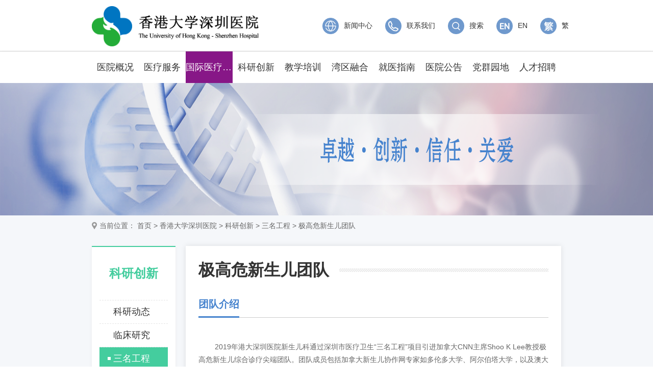

--- FILE ---
content_type: text/html; charset=utf-8
request_url: http://www.hku-szh.org/xgdxszyy/ky/smgc/jgwxsetd/index.html
body_size: 12469
content:
<!DOCTYPE html>
<html lang="en">

<head>
	<meta name="Keywords" content="" />
<meta name="description" content="" />
<meta charset="UTF-8">
<meta http-equiv="X-UA-Compatible" content="ie=edge">
<meta name="viewport" content="width=device-width, initial-scale=1, maximum-scale=1, user-scalable=no">
<meta name="renderer" content="webkit">
<!-- 站点信息 -->
<meta name="SiteName" content="香港大学深圳医院">
<meta name="SiteDomain" content="www.hku-szh.org">
<meta name="SiteIDCode" content="">
	<!-- title -->
<title>极高危新生儿团队-香港大学深圳医院</title>
<!-- 栏目信息 -->
<meta name="ColumnName" content="极高危新生儿团队">

<meta name="ColumnDescription" content="极高危新生儿团队">
<meta name="ColumnKeywords" content="极高危新生儿团队">
<meta name="ColumnType" content="极高危新生儿团队">
<script src="/web2022/jquery.js"></script>
<script type="text/javascript">
	// 如果挂了跳转链接，直接跳转
  var jumpUrl = "";
  if (jumpUrl) {
    window.location = jumpUrl;
  }
</script>
<script>window.NFCMS_SITE_ID=203051;window.NFCMS_PUB_TYPE="cat";window.NFCMS_CAT_ID="15578";</script><script src="//statistics.gd.gov.cn/scripts/s.js?t=1757053326" async></script>
	<link rel="stylesheet" href="/web2022/2022bootstrap.css">
<link rel="stylesheet" href="/web2022/2022idangerous.swiper.css">
<script src="/web2022/jquery.js"></script>
<script src="/web2022/2022idangerous.swiper.js"></script>
<script src="/web2022/fanti.js"></script>
<link rel="stylesheet" href="/web2022/2022_head.css">
<link rel="stylesheet" href="/web2022/2022animate.min.css">
<!-- 视频播放相关 -->
<link rel="stylesheet" href="//g.alicdn.com/de/prismplayer/2.7.4/skins/default/
aliplayer-min.css" />
<script charset="utf-8" type="text/javascript" src="//g.alicdn.com/de/prismplayer/
2.7.4/aliplayer-min.js"></script>

<!--[if lte IE 9]>  
    <script src="https://cdn.bootcss.com/respond.js/1.4.2/respond.js"></script>
    <script src="/web2021/index_lteIE9.js"></script>
    <script src="https://cdn.bootcss.com/html5shiv/r29/html5.js"></script> 
<![endif]-->
	<link rel="stylesheet" href="/web2022/2022HKUstyle.css">


</head>

<body>
	<!-- 头部开始 -->
<div class="header">
  <div class="header_top">
    <div class="container">
      <div class="row">
        <div class="header_left col-xs-5 col-sm-5">
          <a href="/">
            <img src="/web2022/2022HKU_138.jpg" alt="">
          </a>
        </div>
        <div class="header_right col-xs-7 col-sm-7">
                      <a href="https://www.hku-szh.org/xgdxszyy/yygk/xwzx/index.html"><img src="/web2022/2022HKU_002.png" alt=""></a>
                                <a href="https://www.hku-szh.org/xgdxszyy/lxwm/index.html"><img src="/web2022/2022HKU_167.png" alt=""></a>
                    <a href="/en"><img src="/web2022/2022HKU_165.png" alt=""></a>
          <a href="javascript:;" class="tran-btn-fan" onclick="zh_tran('t')">
            <img src="/web2022/fan.png" alt="">
          </a>
          <a href="javascript:;" class="tran-btn-jian" onclick="zh_tran('s')" style="display:none;">
            <img src="/web2022/jian.png" alt="">
          </a>
          <a class="header_right_mobile"><img src="/web2022/2022HKU_005.png" alt=""></a>
        </div>
        <div class="header_right_pc hidden-xs clearfix">
          <ul>
            <li>
              <a href="javascript:;" class="tran-btn-fan" onclick="zh_tran('t')">
                <img src="/web2022/fan.png" alt="">
                <span>繁</span>
              </a>
              <a href="javascript:;" class="tran-btn-jian" onclick="zh_tran('s')" style="display:none;">
                <img src="/web2022/jian.png" alt="">
                <span>简</span>
              </a>
            </li>
            <li>
              <a href="/en">
                <img src="/web2022/2022HKU_165.png" alt="">
                EN
              </a>
            </li>
            <li>
              <a class="search_icon_pc">
                <img src="/web2022/2022HKU_004.png" alt="">
                搜索
              </a>
              <div class="search">
                <div class="search_box" id="myForm">
                  <input type="text" id="search_word" placeholder="请输入关键字">
                  <button id="submitbuttom"></button>
                </div>
              </div>
            </li>
            <li>
                              <a href="https://www.hku-szh.org/xgdxszyy/lxwm/index.html">
                  <img src="/web2022/2022HKU_167.png" alt="">
                  联系我们
                </a>
                          </li>
            <li>
                              <a href="https://www.hku-szh.org/xgdxszyy/yygk/xwzx/index.html">
                  <img src="/web2022/2022HKU_002.png" alt="">
                  新闻中心
                </a>
                          </li>
          </ul>
        </div>
        <div class="nav_mobile">
          <div class="container">
            <div class="search-mobile">
              <input id="search-mobile-keyword" type="text" placeholder="医生姓名/关键字/科室名">
              <input type="submit" value="" id="search-mobile-submit">
            </div>
            <ul class="nav-mobile-menu">
              <li>
                <div class="navlink-mobile-box">
                  <a href="/">首页</a>
                </div>
              </li>
              <li>
                <div class="navlink-mobile-box">
                                      <a href="javascript:void(0);">医院概况</a>
                                  </div>
                <ul class="subnav">
                                      <li>
                      <div class="navlink-mobile-box">
                        <a href="https://www.hku-szh.org/xgdxszyy/yygk/yyjs/index.html">医院介绍</a>
                      </div>
                    </li>
                                      <li>
                      <div class="navlink-mobile-box">
                        <a href="https://www.hku-szh.org/xgdxszyy/yygk/gdylxt/index.html">港大医疗系统</a>
                      </div>
                    </li>
                                      <li>
                      <div class="navlink-mobile-box">
                        <a href="https://www.hku-szh.org/xgdxszyy/yygk/zzjg/index.html">组织架构</a>
                      </div>
                    </li>
                                      <li>
                      <div class="navlink-mobile-box">
                        <a href="https://www.hku-szh.org/xgdxszyy/yygk/gltd/index.html">管理团队</a>
                      </div>
                    </li>
                                      <li>
                      <div class="navlink-mobile-box">
                        <a href="https://www.hku-szh.org/xgdxszyy/yygk/xwzx/index.html">新闻中心</a>
                      </div>
                    </li>
                                      <li>
                      <div class="navlink-mobile-box">
                        <a href="https://www.hku-szh.org/xgdxszyy/yygk/gycs/index.html">公益慈善</a>
                      </div>
                    </li>
                                      <li>
                      <div class="navlink-mobile-box">
                        <a href="https://www.hku-szh.org/xgdxszyy/yygk/fzlc/index.html">发展历程</a>
                      </div>
                    </li>
                                      <li>
                      <div class="navlink-mobile-box">
                        <a href="https://www.hku-szh.org/xgdxszyy/yygk/sznzt/gspgzl/index.html">高水平·高质量</a>
                      </div>
                    </li>
                                      <li>
                      <div class="navlink-mobile-box">
                        <a href="https://www.hku-szh.org/xgdxszyy/yygk/yysp/index.html">医院视频</a>
                      </div>
                    </li>
                                  </ul>
              </li>
              <li>
                <div class="navlink-mobile-box">
                                      <a href="javascript:void(0);">医疗服务</a>
                                  </div>
                <ul class="subnav">
                                                          <li>
                      <div class="navlink-mobile-box">
                        <a href="javascript:void(0);">科室介绍</a>
                      </div>
                      <ul class="subnav">
                        <li>
                          <div class="navlink-mobile-box">
                                                          <a href="javascript:void(0);">心血管医学中心</a>
                                                      </div>
                          <ul class="subnav">
                                                                                        <li>
                                <div class="navlink-mobile-box">
                                  <a href="https://www.hku-szh.org/xgdxszyy/ylfw/zlzx/xxgyxzx/ksgs/index.html">中心介绍</a>
                                </div>
                              </li>
                                                                                                                                                                                                                                                                                                                                                                                              <li>
                                <div class="navlink-mobile-box">
                                  <a href="https://www.hku-szh.org/xgdxszyy/ylfw/zlzx/xxgyxzx/xxgzhnk/index.html">心血管综合内科（含胸痛中心）</a>
                                </div>
                              </li>
                                                                                                                      <li>
                                <div class="navlink-mobile-box">
                                  <a href="https://www.hku-szh.org/xgdxszyy/ylfw/zlzx/xxgyxzx/xzdxgwk/index.html">心脏大血管外科（含体外辅助循环）</a>
                                </div>
                              </li>
                                                                                                                      <li>
                                <div class="navlink-mobile-box">
                                  <a href="https://www.hku-szh.org/xgdxszyy/ylfw/zlzx/xxgyxzx/xlsck/index.html">心律失常科</a>
                                </div>
                              </li>
                                                                                                                      <li>
                                <div class="navlink-mobile-box">
                                  <a href="https://www.hku-szh.org/xgdxszyy/ylfw/zlzx/xxgyxzx/xxgzzjhk/index.html">心血管重症监护科</a>
                                </div>
                              </li>
                                                                                                                      <li>
                                <div class="navlink-mobile-box">
                                  <a href="https://www.hku-szh.org/xgdxszyy/ylfw/zlzx/xxgyxzx/xgnjck/index.html">心功能检查科</a>
                                </div>
                              </li>
                                                                                    </ul>
                        </li>
                        <li>
                          <div class="navlink-mobile-box">
                                                          <a href="javascript:void(0);">神经医学中心</a>
                                                      </div>
                          <ul class="subnav">
                                                                                        <li>
                                <div class="navlink-mobile-box">
                                  <a href="https://www.hku-szh.org/xgdxszyy/ylfw/zlzx/xjyxzx/ksgs/index.html">中心介绍</a>
                                </div>
                              </li>
                                                                                                                                                                                                                                                                                                                                                                                              <li>
                                <div class="navlink-mobile-box">
                                  <a href="https://www.hku-szh.org/xgdxszyy/ylfw/zlzx/xjyxzx/sjwk/index.html">神经外科</a>
                                </div>
                              </li>
                                                                                                                      <li>
                                <div class="navlink-mobile-box">
                                  <a href="https://www.hku-szh.org/xgdxszyy/ylfw/zlzx/xjyxzx/ttk/index.html">疼痛科</a>
                                </div>
                              </li>
                                                                                                                      <li>
                                <div class="navlink-mobile-box">
                                  <a href="https://www.hku-szh.org/xgdxszyy/ylfw/zlzx/xjyxzx/sjnk/index.html">神经内科（含卒中中心）</a>
                                </div>
                              </li>
                                                                                    </ul>
                        </li>
                        <li>
                          <div class="navlink-mobile-box">
                                                          <a href="javascript:void(0);">肿瘤医学中心</a>
                                                      </div>
                          <ul class="subnav">
                                                                                        <li>
                                <div class="navlink-mobile-box">
                                  <a href="https://www.hku-szh.org/xgdxszyy/ylfw/zlzx/zlyxzx/ksgs/index.html">中心介绍</a>
                                </div>
                              </li>
                                                                                                                                                                                                                                                                                                                                                                                              <li>
                                <div class="navlink-mobile-box">
                                  <a href="https://www.hku-szh.org/xgdxszyy/ylfw/zlzx/zlyxzx/fszlzx/index.html">放射治疗科</a>
                                </div>
                              </li>
                                                                                                                      <li>
                                <div class="navlink-mobile-box">
                                  <a href="https://www.hku-szh.org/xgdxszyy/ylfw/zlzx/zlyxzx/zhzlk/index.html">综合肿瘤科</a>
                                </div>
                              </li>
                                                                                                                      <li>
                                <div class="navlink-mobile-box">
                                  <a href="https://www.hku-szh.org/xgdxszyy/ylfw/zlzx/zlyxzx/xbzlk/index.html">胸部肿瘤科</a>
                                </div>
                              </li>
                                                                                                                      <li>
                                <div class="navlink-mobile-box">
                                  <a href="https://www.hku-szh.org/xgdxszyy/ylfw/zlzx/zlyxzx/tjyxhzlk/index.html">头颈与消化肿瘤科</a>
                                </div>
                              </li>
                                                                                    </ul>
                        </li>
                        <li>
                          <div class="navlink-mobile-box">
                                                          <a href="javascript:void(0);">骨科医学中心</a>
                                                      </div>
                          <ul class="subnav">
                                                                                        <li>
                                <div class="navlink-mobile-box">
                                  <a href="https://www.hku-szh.org/xgdxszyy/ylfw/zlzx/gkyxzx/ksgs/index.html">中心介绍</a>
                                </div>
                              </li>
                                                                                                                                                                                                                                                                                                                                                                                              <li>
                                <div class="navlink-mobile-box">
                                  <a href="https://www.hku-szh.org/xgdxszyy/ylfw/zlzx/gkyxzx/jzwk/index.html">脊柱外科</a>
                                </div>
                              </li>
                                                                                                                      <li>
                                <div class="navlink-mobile-box">
                                  <a href="https://www.hku-szh.org/xgdxszyy/ylfw/zlzx/gkyxzx/xegk/index.html">小儿骨科</a>
                                </div>
                              </li>
                                                                                                                      <li>
                                <div class="navlink-mobile-box">
                                  <a href="https://www.hku-szh.org/xgdxszyy/ylfw/zlzx/gkyxzx/ggjyydyxk/index.html">骨关节与运动医学科</a>
                                </div>
                              </li>
                                                                                                                      <li>
                                <div class="navlink-mobile-box">
                                  <a href="https://www.hku-szh.org/xgdxszyy/ylfw/zlzx/gkyxzx/csjzhgk/index.html">创伤及综合骨科（含肿瘤、足踝）</a>
                                </div>
                              </li>
                                                                                    </ul>
                        </li>
                        <li>
                          <div class="navlink-mobile-box">
                                                          <a href="javascript:void(0);">生殖与产前诊断医学中心</a>
                                                      </div>
                          <ul class="subnav">
                                                                                        <li>
                                <div class="navlink-mobile-box">
                                  <a href="https://www.hku-szh.org/xgdxszyy/ylfw/zlzx/szycqzdyxzx/ksgs/index.html">中心介绍</a>
                                </div>
                              </li>
                                                                                                                                                                                                                                                                                                                                                                                              <li>
                                <div class="navlink-mobile-box">
                                  <a href="https://www.hku-szh.org/xgdxszyy/ylfw/zlzx/szycqzdyxzx/szyxk/index.html">生殖医学科</a>
                                </div>
                              </li>
                                                                                                                      <li>
                                <div class="navlink-mobile-box">
                                  <a href="https://www.hku-szh.org/xgdxszyy/ylfw/zlzx/szycqzdyxzx/cqzdk/index.html">产前诊断科</a>
                                </div>
                              </li>
                                                                                    </ul>
                        </li>
                        <li>
                          <div class="navlink-mobile-box">
                                                          <a href="javascript:void(0);">内科部</a>
                                                      </div>
                          <ul class="subnav">
                                                                                        <li>
                                <div class="navlink-mobile-box">
                                  <a href="https://www.hku-szh.org/xgdxszyy/ylfw/zlzx/nkb/ksgs/index.html">科室介绍</a>
                                </div>
                              </li>
                                                                                                                                                                                                                                                                                                                                                                                              <li>
                                <div class="navlink-mobile-box">
                                  <a href="https://www.hku-szh.org/xgdxszyy/ylfw/zlzx/nkb/hxnk/index.html">呼吸内科</a>
                                </div>
                              </li>
                                                                                                                      <li>
                                <div class="navlink-mobile-box">
                                  <a href="https://www.hku-szh.org/xgdxszyy/ylfw/zlzx/nkb/xhnk/index.html">消化内科</a>
                                </div>
                              </li>
                                                                                                                      <li>
                                <div class="navlink-mobile-box">
                                  <a href="https://www.hku-szh.org/xgdxszyy/ylfw/zlzx/nkb/snk/index.html">肾内科</a>
                                </div>
                              </li>
                                                                                                                      <li>
                                <div class="navlink-mobile-box">
                                  <a href="https://www.hku-szh.org/xgdxszyy/ylfw/zlzx/nkb/xynk/index.html">血液内科</a>
                                </div>
                              </li>
                                                                                                                      <li>
                                <div class="navlink-mobile-box">
                                  <a href="https://www.hku-szh.org/xgdxszyy/ylfw/zlzx/nkb/nfmnk/index.html">内分泌内科</a>
                                </div>
                              </li>
                                                                                                                      <li>
                                <div class="navlink-mobile-box">
                                  <a href="https://www.hku-szh.org/xgdxszyy/ylfw/zlzx/nkb/fsmyk/index.html">风湿免疫科</a>
                                </div>
                              </li>
                                                                                                                      <li>
                                <div class="navlink-mobile-box">
                                  <a href="https://www.hku-szh.org/xgdxszyy/ylfw/zlzx/nkb/pfk/index.html">皮肤科</a>
                                </div>
                              </li>
                                                                                    </ul>
                        </li>
                        <li>
                          <div class="navlink-mobile-box">
                                                          <a href="javascript:void(0);">外科部</a>
                                                      </div>
                          <ul class="subnav">
                                                                                        <li>
                                <div class="navlink-mobile-box">
                                  <a href="https://www.hku-szh.org/xgdxszyy/ylfw/zlzx/wkb/ksgs/index.html">科室介绍</a>
                                </div>
                              </li>
                                                                                                                                                                                                                                                                                                                                                                                              <li>
                                <div class="navlink-mobile-box">
                                  <a href="https://www.hku-szh.org/xgdxszyy/ylfw/zlzx/wkb/gdywk/index.html">肝胆胰外科</a>
                                </div>
                              </li>
                                                                                                                      <li>
                                <div class="navlink-mobile-box">
                                  <a href="https://www.hku-szh.org/xgdxszyy/ylfw/zlzx/wkb/wcwk/index.html">胃肠外科</a>
                                </div>
                              </li>
                                                                                                                      <li>
                                <div class="navlink-mobile-box">
                                  <a href="https://www.hku-szh.org/xgdxszyy/ylfw/zlzx/wkb/jzxwk/index.html">甲状腺与血管外科</a>
                                </div>
                              </li>
                                                                                                                      <li>
                                <div class="navlink-mobile-box">
                                  <a href="https://www.hku-szh.org/xgdxszyy/ylfw/zlzx/wkb/rxwk/index.html">乳腺与整形外科</a>
                                </div>
                              </li>
                                                                                                                      <li>
                                <div class="navlink-mobile-box">
                                  <a href="https://www.hku-szh.org/xgdxszyy/ylfw/zlzx/wkb/mnwk/index.html">泌尿外科</a>
                                </div>
                              </li>
                                                                                                                      <li>
                                <div class="navlink-mobile-box">
                                  <a href="https://www.hku-szh.org/xgdxszyy/ylfw/zlzx/wkb/xwk/index.html">胸外科</a>
                                </div>
                              </li>
                                                                                                                      <li>
                                <div class="navlink-mobile-box">
                                  <a href="https://www.hku-szh.org/xgdxszyy/ylfw/zlzx/wkb/ebyhtjwk/index.html">耳鼻咽喉头颈外科</a>
                                </div>
                              </li>
                                                                                    </ul>
                        </li>
                        <li>
                          <div class="navlink-mobile-box">
                                                          <a href="javascript:void(0);">妇产医学部</a>
                                                      </div>
                          <ul class="subnav">
                                                                                        <li>
                                <div class="navlink-mobile-box">
                                  <a href="https://www.hku-szh.org/xgdxszyy/ylfw/zlzx/fcyxb/ksgs/index.html">科室介绍</a>
                                </div>
                              </li>
                                                                                                                                                                                                                                                                                                                                                                                              <li>
                                <div class="navlink-mobile-box">
                                  <a href="https://www.hku-szh.org/xgdxszyy/ylfw/zlzx/fcyxb/fk/index.html">妇科</a>
                                </div>
                              </li>
                                                                                                                      <li>
                                <div class="navlink-mobile-box">
                                  <a href="https://www.hku-szh.org/xgdxszyy/ylfw/zlzx/fcyxb/ck/index.html">产科</a>
                                </div>
                              </li>
                                                                                    </ul>
                        </li>
                        <li>
                          <div class="navlink-mobile-box">
                                                          <a href="javascript:void(0);">儿科医学部</a>
                                                      </div>
                          <ul class="subnav">
                                                                                        <li>
                                <div class="navlink-mobile-box">
                                  <a href="https://www.hku-szh.org/xgdxszyy/ylfw/zlzx/ekyxb/ksgs/index.html">科室介绍</a>
                                </div>
                              </li>
                                                                                                                                                                                                                                                                                                                                                                                              <li>
                                <div class="navlink-mobile-box">
                                  <a href="https://www.hku-szh.org/xgdxszyy/ylfw/zlzx/ekyxb/ek/index.html">儿科</a>
                                </div>
                              </li>
                                                                                                                      <li>
                                <div class="navlink-mobile-box">
                                  <a href="https://www.hku-szh.org/xgdxszyy/ylfw/zlzx/ekyxb/xsek/index.html">新生儿科</a>
                                </div>
                              </li>
                                                                                    </ul>
                        </li>
                        <li>
                          <div class="navlink-mobile-box">
                                                          <a href="https://www.hku-szh.org/xgdxszyy/ylfw/zlzx/zzyxb/index.html">重症医学部</a>
                                                      </div>
                          <ul class="subnav">
                                                                                                                                                                                                                                                                                                                                                                                                                      </ul>
                        </li>
                        <li>
                          <div class="navlink-mobile-box">
                                                          <a href="https://www.hku-szh.org/xgdxszyy/ylfw/zlzx/zyb/index.html">中医部</a>
                                                      </div>
                          <ul class="subnav">
                                                                                                                                                                                                                                                                                                                                                                                                                      </ul>
                        </li>
                        <li>
                          <div class="navlink-mobile-box">
                                                          <a href="https://www.hku-szh.org/xgdxszyy/ylfw/zlzx/jzyxb/index.html">急诊医学部</a>
                                                      </div>
                          <ul class="subnav">
                                                                                                                                                                                                                                                                                                                                                                                                                      </ul>
                        </li>
                        <li>
                          <div class="navlink-mobile-box">
                                                          <a href="https://www.hku-szh.org/xgdxszyy/ylfw/zlzx/ykyxb/index.html">眼科医学部</a>
                                                      </div>
                          <ul class="subnav">
                                                                                                                                                                                                                                                                                                                                                                                                                      </ul>
                        </li>
                        <li>
                          <div class="navlink-mobile-box">
                                                          <a href="https://www.hku-szh.org/xgdxszyy/ylfw/zlzx/kqyxb/index.html">口腔医学部</a>
                                                      </div>
                          <ul class="subnav">
                                                                                                                                                                                                                                                                                                                                                                                                                      </ul>
                        </li>
                        <li>
                          <div class="navlink-mobile-box">
                                                          <a href="javascript:void(0);">全科医学部</a>
                                                      </div>
                          <ul class="subnav">
                                                                                        <li>
                                <div class="navlink-mobile-box">
                                  <a href="https://www.hku-szh.org/xgdxszyy/ylfw/zlzx/qkyxb/ksgs/index.html">科室介绍</a>
                                </div>
                              </li>
                                                                                                                                                                                                                                                                                                                                                                                                                                                                                      <li>
                                <div class="navlink-mobile-box">
                                  <a href="https://www.hku-szh.org/xgdxszyy/ylfw/zlzx/qkyxb/qk/index.html">全科</a>
                                </div>
                              </li>
                                                                                                                      <li>
                                <div class="navlink-mobile-box">
                                  <a href="https://www.hku-szh.org/xgdxszyy/ylfw/zlzx/qkyxb/jkglk/index.html">健康管理科</a>
                                </div>
                              </li>
                                                                                    </ul>
                        </li>
                        <li>
                          <div class="navlink-mobile-box">
                                                          <a href="https://www.hku-szh.org/xgdxszyy/ylfw/zlzx/mzyxb/index.html">麻醉医学部</a>
                                                      </div>
                          <ul class="subnav">
                                                                                                                                                                                                                                                                                                                                                                                                                      </ul>
                        </li>
                        <li>
                          <div class="navlink-mobile-box">
                                                          <a href="javascript:void(0);">医学影像部</a>
                                                      </div>
                          <ul class="subnav">
                                                                                        <li>
                                <div class="navlink-mobile-box">
                                  <a href="https://www.hku-szh.org/xgdxszyy/ylfw/zlzx/yxyxb/ksgs/index.html">科室介绍</a>
                                </div>
                              </li>
                                                                                                                                                                                                                                                                                                                                                                                              <li>
                                <div class="navlink-mobile-box">
                                  <a href="https://www.hku-szh.org/xgdxszyy/ylfw/zlzx/yxyxb/hyxk/index.html">核医学科</a>
                                </div>
                              </li>
                                                                                                                      <li>
                                <div class="navlink-mobile-box">
                                  <a href="https://www.hku-szh.org/xgdxszyy/ylfw/zlzx/yxyxb/jrk/index.html">介入科</a>
                                </div>
                              </li>
                                                                                                                      <li>
                                <div class="navlink-mobile-box">
                                  <a href="https://www.hku-szh.org/xgdxszyy/ylfw/zlzx/yxyxb/fszdk/index.html">放射诊断科</a>
                                </div>
                              </li>
                                                                                                                      <li>
                                <div class="navlink-mobile-box">
                                  <a href="https://www.hku-szh.org/xgdxszyy/ylfw/zlzx/yxyxb/csyxk/index.html">超声医学科</a>
                                </div>
                              </li>
                                                                                    </ul>
                        </li>
                        <li>
                          <div class="navlink-mobile-box">
                                                          <a href="https://www.hku-szh.org/xgdxszyy/ylfw/zlzx/jyyxb/index.html">检验医学部</a>
                                                      </div>
                          <ul class="subnav">
                                                                                                                                                                                                                                                                                                                                                                                                                      </ul>
                        </li>
                        <li>
                          <div class="navlink-mobile-box">
                                                          <a href="https://www.hku-szh.org/xgdxszyy/ylfw/zlzx/grxjbyxb/index.html">感染性疾病医学部</a>
                                                      </div>
                          <ul class="subnav">
                                                                                                                                                                                                                                                                                                                                                                                                                      </ul>
                        </li>
                        <li>
                          <div class="navlink-mobile-box">
                                                          <a href="https://www.hku-szh.org/xgdxszyy/ylfw/zlzx/yxb/index.html">药学部</a>
                                                      </div>
                          <ul class="subnav">
                                                                                                                                                                                                                                                                                                                                                                                                                      </ul>
                        </li>
                        <li>
                          <div class="navlink-mobile-box">
                                                          <a href="https://www.hku-szh.org/xgdxszyy/ylfw/zlzx/yyyxb/index.html">营养医学部</a>
                                                      </div>
                          <ul class="subnav">
                                                                                                                                                                                                                                                                                                                                                                                                                      </ul>
                        </li>
                        <li>
                          <div class="navlink-mobile-box">
                                                          <a href="https://www.hku-szh.org/xgdxszyy/ylfw/zlzx/kfyxb/index.html">康复医学部</a>
                                                      </div>
                          <ul class="subnav">
                                                                                                                                                                                                                                                                                                                                                                                                                                                        <li>
                                <div class="navlink-mobile-box">
                                  <a href="https://www.hku-szh.org/xgdxszyy/ylfw/zlzx/kfyxb/wlzlk/index.html">物理治疗科</a>
                                </div>
                              </li>
                                                                                                                      <li>
                                <div class="navlink-mobile-box">
                                  <a href="https://www.hku-szh.org/xgdxszyy/ylfw/zlzx/kfyxb/yyzlk/index.html">言语治疗科</a>
                                </div>
                              </li>
                                                                                                                      <li>
                                <div class="navlink-mobile-box">
                                  <a href="https://www.hku-szh.org/xgdxszyy/ylfw/zlzx/kfyxb/zyzlk/index.html">作业治疗科</a>
                                </div>
                              </li>
                                                                                                                      <li>
                                <div class="navlink-mobile-box">
                                  <a href="https://www.hku-szh.org/xgdxszyy/ylfw/zlzx/kfyxb/xzkfk/index.html">心脏康复科</a>
                                </div>
                              </li>
                                                                                    </ul>
                        </li>
                        <li>
                          <div class="navlink-mobile-box">
                                                          <a href="javascript:void(0);">康复中心</a>
                                                      </div>
                          <ul class="subnav">
                                                      </ul>
                        </li>
                        <li>
                          <div class="navlink-mobile-box">
                                                          <a href="https://www.hku-szh.org/xgdxszyy/ylfw/zlzx/tjzx/index.html">体检中心</a>
                                                      </div>
                          <ul class="subnav">
                                                                                                                                                                                                                                                                                                                                                                                                                      </ul>
                        </li>
                        <li>
                          <div class="navlink-mobile-box">
                                                          <a href="https://www.hku-szh.org/xgdxszyy/ylfw/zlzx/njzx/index.html">内镜中心</a>
                                                      </div>
                          <ul class="subnav">
                                                                                                                                                                                                                                                                                                                                                                                                                      </ul>
                        </li>
                      </ul>
                    </li>
                                                                              <li>
                      <div class="navlink-mobile-box">
                        <a href="javascript:void(0);">护理服务</a>
                      </div>
                      <ul class="subnav">
                        <li>
                          <div class="navlink-mobile-box">
                                                          <a href="https://www.hku-szh.org/xgdxszyy/ylfw/hlfw/index.html">护理服务主页</a>
                                                      </div>
                        </li>
                                                  <li>
                            <div class="navlink-mobile-box">
                              <a href="https://www.hku-szh.org/xgdxszyy/ylfw/hlfw/tdjs/index.html">团队建设</a>
                            </div>
                          </li>
                                                  <li>
                            <div class="navlink-mobile-box">
                              <a href="https://www.hku-szh.org/xgdxszyy/ylfw/hlfw/jchl/index.html">精彩护理</a>
                            </div>
                          </li>
                                                  <li>
                            <div class="navlink-mobile-box">
                              <a href="https://www.hku-szh.org/xgdxszyy/ylfw/hlfw/hltd/index.html">护理天地</a>
                            </div>
                          </li>
                                                  <li>
                            <div class="navlink-mobile-box">
                              <a href="https://www.hku-szh.org/xgdxszyy/ylfw/hlfw/xshd/index.html">学术活动</a>
                            </div>
                          </li>
                                              </ul>
                    </li>
                                                                              <li>
                      <div class="navlink-mobile-box">
                        <a href="javascript:void(0);">社区医疗</a>
                      </div>
                      <ul class="subnav">
                        <li>
                          <div class="navlink-mobile-box">
                                                          <a href="https://www.hku-szh.org/xgdxszyy/ylfw/sqyl/index.html">社区医疗主页</a>
                                                      </div>
                        </li>
                                                  <li>
                            <div class="navlink-mobile-box">
                              <a href="https://www.hku-szh.org/xgdxszyy/ylfw/sqyl/skzxgk/index.html">社康中心概况</a>
                            </div>
                          </li>
                                                  <li>
                            <div class="navlink-mobile-box">
                              <a href="https://www.hku-szh.org/xgdxszyy/ylfw/sqyl/jyzn/index.html">就医指南</a>
                            </div>
                          </li>
                                              </ul>
                    </li>
                                                      </ul>
              </li>
              <li>
                <div class="navlink-mobile-box">
                                      <a href="javascript:void(0);">国际医疗中心</a>
                                  </div>
                <ul class="subnav">
                  <li>
                    <div class="navlink-mobile-box">
                                              <a href="https://www.hku-szh.org/xgdxszyy/gjylzx/index.html">国际医疗中心主页</a>
                                          </div>
                  </li>
                                                                                                                    <li>
                      <div class="navlink-mobile-box">
                        <a href="https://www.hku-szh.org/xgdxszyy/gjylzx/gjylzxdt/index.html">国际医疗中心动态</a>
                      </div>
                    </li>
                                                                              <li>
                      <div class="navlink-mobile-box">
                        <a href="javascript:void(0);">服务介绍</a>
                      </div>
                      <ul class="subnav">
                                                  <li>
                            <div class="navlink-mobile-box">
                              <a href="https://www.hku-szh.org/xgdxszyy/gjylzx/fwjs/ck/index.html">产科</a>
                            </div>
                          </li>
                                                  <li>
                            <div class="navlink-mobile-box">
                              <a href="https://www.hku-szh.org/xgdxszyy/gjylzx/fwjs/njfw/index.html">内镜服务</a>
                            </div>
                          </li>
                                                  <li>
                            <div class="navlink-mobile-box">
                              <a href="https://www.hku-szh.org/xgdxszyy/gjylzx/fwjs/ek/index.html">儿科</a>
                            </div>
                          </li>
                                                  <li>
                            <div class="navlink-mobile-box">
                              <a href="https://www.hku-szh.org/xgdxszyy/gjylzx/fwjs/kfzx/index.html">康复中心</a>
                            </div>
                          </li>
                                                  <li>
                            <div class="navlink-mobile-box">
                              <a href="https://www.hku-szh.org/xgdxszyy/gjylzx/fwjs/szyxzk/index.html">生殖医学专科</a>
                            </div>
                          </li>
                                                  <li>
                            <div class="navlink-mobile-box">
                              <a href="https://www.hku-szh.org/xgdxszyy/gjylzx/fwjs/gdkfgl/index.html">高端健康管理</a>
                            </div>
                          </li>
                                                  <li>
                            <div class="navlink-mobile-box">
                              <a href="https://www.hku-szh.org/xgdxszyy/gjylzx/fwjs/xlmz/index.html">心理门诊</a>
                            </div>
                          </li>
                                                  <li>
                            <div class="navlink-mobile-box">
                              <a href="https://www.hku-szh.org/xgdxszyy/gjylzx/fwjs/bxfw/index.html">保险服务</a>
                            </div>
                          </li>
                                              </ul>
                    </li>
                                                                              <li>
                      <div class="navlink-mobile-box">
                        <a href="javascript:void(0);">专家团队</a>
                      </div>
                      <ul class="subnav">
                        <li>
                          <div class="navlink-mobile-box">
                                                          <a href="javascript:void(0);">心血管医学中心</a>
                                                      </div>
                          <ul class="subnav">
                                                                                        <li>
                                <div class="navlink-mobile-box">
                                  <a href="https://www.hku-szh.org/xgdxszyy/gjylzx/zjtd/xxgyxzx/ksgs/index.html">中心介绍</a>
                                </div>
                              </li>
                              ​                                                                                                                                                                                ​                                                                                        <li>
                                <div class="navlink-mobile-box">
                                  <a href="https://www.hku-szh.org/xgdxszyy/gjylzx/zjtd/xxgyxzx/kskx/index.html">科室快讯</a>
                                </div>
                              </li>
                                                                                                                      <li>
                                <div class="navlink-mobile-box">
                                  <a href="https://www.hku-szh.org/xgdxszyy/gjylzx/zjtd/xxgyxzx/xxgzhnk/index.html">心血管综合内科（含胸痛中心）</a>
                                </div>
                              </li>
                                                                                                                      <li>
                                <div class="navlink-mobile-box">
                                  <a href="https://www.hku-szh.org/xgdxszyy/gjylzx/zjtd/xxgyxzx/xzdxgwk/index.html">心脏大血管外科（含体外辅助循环）</a>
                                </div>
                              </li>
                                                                                                                      <li>
                                <div class="navlink-mobile-box">
                                  <a href="https://www.hku-szh.org/xgdxszyy/gjylzx/zjtd/xxgyxzx/xlsck/index.html">心律失常科</a>
                                </div>
                              </li>
                                                                                                                      <li>
                                <div class="navlink-mobile-box">
                                  <a href="https://www.hku-szh.org/xgdxszyy/gjylzx/zjtd/xxgyxzx/xxgzzjhk/index.html">心血管重症监护科</a>
                                </div>
                              </li>
                                                                                                                      <li>
                                <div class="navlink-mobile-box">
                                  <a href="https://www.hku-szh.org/xgdxszyy/gjylzx/zjtd/xxgyxzx/xgnjck/index.html">心功能检查科</a>
                                </div>
                              </li>
                                                                                    </ul>
                        </li>
                        <li>
                          <div class="navlink-mobile-box">
                                                          <a href="javascript:void(0);">神经医学中心</a>
                                                      </div>
                          <ul class="subnav">
                                                                                        <li>
                                <div class="navlink-mobile-box">
                                  <a href="https://www.hku-szh.org/xgdxszyy/gjylzx/zjtd/sjyxzx/ksgs/index.html">中心介绍</a>
                                </div>
                              </li>
                              ​                                                                                                                                                                                ​                                                                                        <li>
                                <div class="navlink-mobile-box">
                                  <a href="https://www.hku-szh.org/xgdxszyy/gjylzx/zjtd/sjyxzx/kskx/index.html">科室快讯</a>
                                </div>
                              </li>
                                                                                                                      <li>
                                <div class="navlink-mobile-box">
                                  <a href="https://www.hku-szh.org/xgdxszyy/gjylzx/zjtd/sjyxzx/sjnk/index.html">神经内科</a>
                                </div>
                              </li>
                                                                                                                      <li>
                                <div class="navlink-mobile-box">
                                  <a href="https://www.hku-szh.org/xgdxszyy/gjylzx/zjtd/sjyxzx/sjwk/index.html">神经外科</a>
                                </div>
                              </li>
                                                                                                                      <li>
                                <div class="navlink-mobile-box">
                                  <a href="https://www.hku-szh.org/xgdxszyy/gjylzx/zjtd/sjyxzx/ttk/index.html">疼痛科</a>
                                </div>
                              </li>
                                                                                    </ul>
                        </li>
                        <li>
                          <div class="navlink-mobile-box">
                                                          <a href="javascript:void(0);">肿瘤医学中心</a>
                                                      </div>
                          <ul class="subnav">
                                                                                        <li>
                                <div class="navlink-mobile-box">
                                  <a href="https://www.hku-szh.org/xgdxszyy/gjylzx/zjtd/zlyxzx/ksgs/index.html">中心介绍</a>
                                </div>
                              </li>
                              ​                                                                                                                                                                                ​                                                                                        <li>
                                <div class="navlink-mobile-box">
                                  <a href="https://www.hku-szh.org/xgdxszyy/gjylzx/zjtd/zlyxzx/kskx/index.html">科室快讯</a>
                                </div>
                              </li>
                                                                                                                      <li>
                                <div class="navlink-mobile-box">
                                  <a href="https://www.hku-szh.org/xgdxszyy/gjylzx/zjtd/zlyxzx/fszlzx/index.html">放射治疗科</a>
                                </div>
                              </li>
                                                                                                                      <li>
                                <div class="navlink-mobile-box">
                                  <a href="https://www.hku-szh.org/xgdxszyy/gjylzx/zjtd/zlyxzx/zhzlk/index.html">综合肿瘤科</a>
                                </div>
                              </li>
                                                                                                                      <li>
                                <div class="navlink-mobile-box">
                                  <a href="https://www.hku-szh.org/xgdxszyy/gjylzx/zjtd/zlyxzx/xbzlk/index.html">胸部肿瘤科</a>
                                </div>
                              </li>
                                                                                                                      <li>
                                <div class="navlink-mobile-box">
                                  <a href="https://www.hku-szh.org/xgdxszyy/gjylzx/zjtd/zlyxzx/tjyxhzlk/index.html">头颈与消化肿瘤科</a>
                                </div>
                              </li>
                                                                                    </ul>
                        </li>
                        <li>
                          <div class="navlink-mobile-box">
                                                          <a href="javascript:void(0);">骨科医学中心</a>
                                                      </div>
                          <ul class="subnav">
                                                                                        <li>
                                <div class="navlink-mobile-box">
                                  <a href="https://www.hku-szh.org/xgdxszyy/gjylzx/zjtd/gkyxzx/ksgs/index.html">中心介绍</a>
                                </div>
                              </li>
                              ​                                                                                                                                                                                ​                                                                                        <li>
                                <div class="navlink-mobile-box">
                                  <a href="https://www.hku-szh.org/xgdxszyy/gjylzx/zjtd/gkyxzx/kskx/index.html">科室快讯</a>
                                </div>
                              </li>
                                                                                                                      <li>
                                <div class="navlink-mobile-box">
                                  <a href="https://www.hku-szh.org/xgdxszyy/gjylzx/zjtd/gkyxzx/jzwk/index.html">脊柱外科</a>
                                </div>
                              </li>
                                                                                                                      <li>
                                <div class="navlink-mobile-box">
                                  <a href="https://www.hku-szh.org/xgdxszyy/gjylzx/zjtd/gkyxzx/xegk/index.html">小儿骨科</a>
                                </div>
                              </li>
                                                                                                                      <li>
                                <div class="navlink-mobile-box">
                                  <a href="https://www.hku-szh.org/xgdxszyy/gjylzx/zjtd/gkyxzx/ggjyydyxk/index.html">骨关节与运动医学科</a>
                                </div>
                              </li>
                                                                                                                      <li>
                                <div class="navlink-mobile-box">
                                  <a href="https://www.hku-szh.org/xgdxszyy/gjylzx/zjtd/gkyxzx/csjzhgk/index.html">创伤及综合骨科（含肿瘤、足踝）</a>
                                </div>
                              </li>
                                                                                    </ul>
                        </li>
                        <li>
                          <div class="navlink-mobile-box">
                                                          <a href="javascript:void(0);">生殖与产前诊断医学中心</a>
                                                      </div>
                          <ul class="subnav">
                                                                                        <li>
                                <div class="navlink-mobile-box">
                                  <a href="https://www.hku-szh.org/xgdxszyy/gjylzx/zjtd/szycqzdyxzx/ksgs/index.html">中心介绍</a>
                                </div>
                              </li>
                              ​                                                                                                                                                                                ​                                                                                        <li>
                                <div class="navlink-mobile-box">
                                  <a href="https://www.hku-szh.org/xgdxszyy/gjylzx/zjtd/szycqzdyxzx/kskx/index.html">科室快讯</a>
                                </div>
                              </li>
                                                                                                                      <li>
                                <div class="navlink-mobile-box">
                                  <a href="https://www.hku-szh.org/xgdxszyy/gjylzx/zjtd/szycqzdyxzx/szyxk/index.html">生殖医学科</a>
                                </div>
                              </li>
                                                                                                                      <li>
                                <div class="navlink-mobile-box">
                                  <a href="https://www.hku-szh.org/xgdxszyy/gjylzx/zjtd/szycqzdyxzx/cqzdk/index.html">产前诊断科</a>
                                </div>
                              </li>
                                                                                    </ul>
                        </li>
                        <li>
                          <div class="navlink-mobile-box">
                                                          <a href="javascript:void(0);">内科部</a>
                                                      </div>
                          <ul class="subnav">
                                                                                        <li>
                                <div class="navlink-mobile-box">
                                  <a href="https://www.hku-szh.org/xgdxszyy/gjylzx/zjtd/nkb/ksgs/index.html">科室介绍</a>
                                </div>
                              </li>
                              ​                                                                                                                                                                                ​                                                                                        <li>
                                <div class="navlink-mobile-box">
                                  <a href="https://www.hku-szh.org/xgdxszyy/gjylzx/zjtd/nkb/kskx/index.html">科室快讯</a>
                                </div>
                              </li>
                                                                                                                      <li>
                                <div class="navlink-mobile-box">
                                  <a href="https://www.hku-szh.org/xgdxszyy/gjylzx/zjtd/nkb/hxnk/index.html">呼吸内科</a>
                                </div>
                              </li>
                                                                                                                      <li>
                                <div class="navlink-mobile-box">
                                  <a href="https://www.hku-szh.org/xgdxszyy/gjylzx/zjtd/nkb/xhnk/index.html">消化内科</a>
                                </div>
                              </li>
                                                                                                                      <li>
                                <div class="navlink-mobile-box">
                                  <a href="https://www.hku-szh.org/xgdxszyy/gjylzx/zjtd/nkb/snk/index.html">肾内科</a>
                                </div>
                              </li>
                                                                                                                      <li>
                                <div class="navlink-mobile-box">
                                  <a href="https://www.hku-szh.org/xgdxszyy/gjylzx/zjtd/nkb/xynk/index.html">血液内科</a>
                                </div>
                              </li>
                                                                                                                      <li>
                                <div class="navlink-mobile-box">
                                  <a href="https://www.hku-szh.org/xgdxszyy/gjylzx/zjtd/nkb/nfmnk/index.html">内分泌内科</a>
                                </div>
                              </li>
                                                                                                                      <li>
                                <div class="navlink-mobile-box">
                                  <a href="https://www.hku-szh.org/xgdxszyy/gjylzx/zjtd/nkb/fsmyk/index.html">风湿免疫科</a>
                                </div>
                              </li>
                                                                                                                      <li>
                                <div class="navlink-mobile-box">
                                  <a href="https://www.hku-szh.org/xgdxszyy/gjylzx/zjtd/nkb/pfk/index.html">皮肤科</a>
                                </div>
                              </li>
                                                                                    </ul>
                        </li>
                        <li>
                          <div class="navlink-mobile-box">
                                                          <a href="javascript:void(0);">外科部</a>
                                                      </div>
                          <ul class="subnav">
                                                                                        <li>
                                <div class="navlink-mobile-box">
                                  <a href="https://www.hku-szh.org/xgdxszyy/gjylzx/zjtd/wkb/ksgs/index.html">科室介绍</a>
                                </div>
                              </li>
                              ​                                                                                                                                                                                ​                                                                                        <li>
                                <div class="navlink-mobile-box">
                                  <a href="https://www.hku-szh.org/xgdxszyy/gjylzx/zjtd/wkb/kskx/index.html">科室快讯</a>
                                </div>
                              </li>
                                                                                                                      <li>
                                <div class="navlink-mobile-box">
                                  <a href="https://www.hku-szh.org/xgdxszyy/gjylzx/zjtd/wkb/gdywk/index.html">肝胆胰外科</a>
                                </div>
                              </li>
                                                                                                                      <li>
                                <div class="navlink-mobile-box">
                                  <a href="https://www.hku-szh.org/xgdxszyy/gjylzx/zjtd/wkb/wcwk/index.html">胃肠外科</a>
                                </div>
                              </li>
                                                                                                                      <li>
                                <div class="navlink-mobile-box">
                                  <a href="https://www.hku-szh.org/xgdxszyy/gjylzx/zjtd/wkb/jzxwk/index.html">甲状腺与血管外科</a>
                                </div>
                              </li>
                                                                                                                      <li>
                                <div class="navlink-mobile-box">
                                  <a href="https://www.hku-szh.org/xgdxszyy/gjylzx/zjtd/wkb/rxwk/index.html">乳腺与整形外科</a>
                                </div>
                              </li>
                                                                                                                      <li>
                                <div class="navlink-mobile-box">
                                  <a href="https://www.hku-szh.org/xgdxszyy/gjylzx/zjtd/wkb/mnwk/index.html">泌尿外科</a>
                                </div>
                              </li>
                                                                                                                      <li>
                                <div class="navlink-mobile-box">
                                  <a href="https://www.hku-szh.org/xgdxszyy/gjylzx/zjtd/wkb/xwk/index.html">胸外科</a>
                                </div>
                              </li>
                                                                                                                      <li>
                                <div class="navlink-mobile-box">
                                  <a href="https://www.hku-szh.org/xgdxszyy/gjylzx/zjtd/wkb/ebyhtjwk/index.html">耳鼻咽喉头颈外科</a>
                                </div>
                              </li>
                                                                                    </ul>
                        </li>
                        <li>
                          <div class="navlink-mobile-box">
                                                          <a href="javascript:void(0);">妇产医学部</a>
                                                      </div>
                          <ul class="subnav">
                                                                                        <li>
                                <div class="navlink-mobile-box">
                                  <a href="https://www.hku-szh.org/xgdxszyy/gjylzx/zjtd/fcyxb/ksgs/index.html">科室介绍</a>
                                </div>
                              </li>
                              ​                                                                                                                                                                                ​                                                                                        <li>
                                <div class="navlink-mobile-box">
                                  <a href="https://www.hku-szh.org/xgdxszyy/gjylzx/zjtd/fcyxb/kskx/index.html">科室快讯</a>
                                </div>
                              </li>
                                                                                                                      <li>
                                <div class="navlink-mobile-box">
                                  <a href="https://www.hku-szh.org/xgdxszyy/gjylzx/zjtd/fcyxb/fk/index.html">妇科</a>
                                </div>
                              </li>
                                                                                                                      <li>
                                <div class="navlink-mobile-box">
                                  <a href="https://www.hku-szh.org/xgdxszyy/gjylzx/zjtd/fcyxb/ck/index.html">产科</a>
                                </div>
                              </li>
                                                                                    </ul>
                        </li>
                        <li>
                          <div class="navlink-mobile-box">
                                                          <a href="javascript:void(0);">儿科医学部</a>
                                                      </div>
                          <ul class="subnav">
                                                                                        <li>
                                <div class="navlink-mobile-box">
                                  <a href="https://www.hku-szh.org/xgdxszyy/gjylzx/zjtd/ekyxb/ksgs/index.html">科室介绍</a>
                                </div>
                              </li>
                              ​                                                                                                                                                                                ​                                                                                        <li>
                                <div class="navlink-mobile-box">
                                  <a href="https://www.hku-szh.org/xgdxszyy/gjylzx/zjtd/ekyxb/kskx/index.html">科室快讯</a>
                                </div>
                              </li>
                                                                                                                      <li>
                                <div class="navlink-mobile-box">
                                  <a href="https://www.hku-szh.org/xgdxszyy/gjylzx/zjtd/ekyxb/ek/index.html">儿科</a>
                                </div>
                              </li>
                                                                                                                      <li>
                                <div class="navlink-mobile-box">
                                  <a href="https://www.hku-szh.org/xgdxszyy/gjylzx/zjtd/ekyxb/xsek/index.html">新生儿科</a>
                                </div>
                              </li>
                                                                                    </ul>
                        </li>
                        <li>
                          <div class="navlink-mobile-box">
                                                          <a href="https://www.hku-szh.org/xgdxszyy/gjylzx/zjtd/zyb/index.html">中医部</a>
                                                      </div>
                          <ul class="subnav">
                                                                                        ​                                                                                                                                                                                ​                                                                                        <li>
                                <div class="navlink-mobile-box">
                                  <a href="https://www.hku-szh.org/xgdxszyy/gjylzx/zjtd/zyb/kskx/index.html">科室快讯</a>
                                </div>
                              </li>
                                                                                    </ul>
                        </li>
                        <li>
                          <div class="navlink-mobile-box">
                                                          <a href="https://www.hku-szh.org/xgdxszyy/gjylzx/zjtd/jzyxb/index.html">急诊医学部</a>
                                                      </div>
                          <ul class="subnav">
                                                                                        ​                                                                                                                                                                                ​                                                                                        <li>
                                <div class="navlink-mobile-box">
                                  <a href="https://www.hku-szh.org/xgdxszyy/gjylzx/zjtd/jzyxb/kskx/index.html">科室快讯</a>
                                </div>
                              </li>
                                                                                    </ul>
                        </li>
                        <li>
                          <div class="navlink-mobile-box">
                                                          <a href="https://www.hku-szh.org/xgdxszyy/gjylzx/zjtd/ykyxb/index.html">眼科医学部</a>
                                                      </div>
                          <ul class="subnav">
                                                                                        ​                                                                                                                                                                                ​                                                                                        <li>
                                <div class="navlink-mobile-box">
                                  <a href="https://www.hku-szh.org/xgdxszyy/gjylzx/zjtd/ykyxb/kskx/index.html">科室快讯</a>
                                </div>
                              </li>
                                                                                    </ul>
                        </li>
                        <li>
                          <div class="navlink-mobile-box">
                                                          <a href="https://www.hku-szh.org/xgdxszyy/gjylzx/zjtd/kqyxb/index.html">口腔医学部</a>
                                                      </div>
                          <ul class="subnav">
                                                                                        ​                                                                                                                                                                                ​                                                                                        <li>
                                <div class="navlink-mobile-box">
                                  <a href="https://www.hku-szh.org/xgdxszyy/gjylzx/zjtd/kqyxb/kskx/index.html">科室快讯</a>
                                </div>
                              </li>
                                                                                    </ul>
                        </li>
                        <li>
                          <div class="navlink-mobile-box">
                                                          <a href="javascript:void(0);">全科医学部</a>
                                                      </div>
                          <ul class="subnav">
                                                                                        <li>
                                <div class="navlink-mobile-box">
                                  <a href="https://www.hku-szh.org/xgdxszyy/gjylzx/zjtd/qkyxb/ksgs/index.html">科室介绍</a>
                                </div>
                              </li>
                              ​                                                                                                                                                                                ​                                                                                        <li>
                                <div class="navlink-mobile-box">
                                  <a href="https://www.hku-szh.org/xgdxszyy/gjylzx/zjtd/qkyxb/kskx/index.html">科室快讯</a>
                                </div>
                              </li>
                                                                                                                      <li>
                                <div class="navlink-mobile-box">
                                  <a href="https://www.hku-szh.org/xgdxszyy/gjylzx/zjtd/qkyxb/qk/index.html">全科</a>
                                </div>
                              </li>
                                                                                                                      <li>
                                <div class="navlink-mobile-box">
                                  <a href="https://www.hku-szh.org/xgdxszyy/gjylzx/zjtd/qkyxb/jkglk/index.html">健康管理科</a>
                                </div>
                              </li>
                                                                                                                      <li>
                                <div class="navlink-mobile-box">
                                  <a href="https://www.hku-szh.org/xgdxszyy/gjylzx/zjtd/qkyxb/lcxlzl/index.html">临床心理治疗</a>
                                </div>
                              </li>
                                                                                    </ul>
                        </li>
                        <li>
                          <div class="navlink-mobile-box">
                                                          <a href="https://www.hku-szh.org/xgdxszyy/gjylzx/zjtd/mzyxb/index.html">麻醉医学部</a>
                                                      </div>
                          <ul class="subnav">
                                                                                        ​                                                                                                                                                                                ​                                                                                        <li>
                                <div class="navlink-mobile-box">
                                  <a href="https://www.hku-szh.org/xgdxszyy/gjylzx/zjtd/mzyxb/kskx/index.html">科室快讯</a>
                                </div>
                              </li>
                                                                                    </ul>
                        </li>
                        <li>
                          <div class="navlink-mobile-box">
                                                          <a href="javascript:void(0);">医学影像部</a>
                                                      </div>
                          <ul class="subnav">
                                                                                        <li>
                                <div class="navlink-mobile-box">
                                  <a href="https://www.hku-szh.org/xgdxszyy/gjylzx/zjtd/yxyxb/ksgs/index.html">科室介绍</a>
                                </div>
                              </li>
                              ​                                                                                                                                                                                ​                                                                                        <li>
                                <div class="navlink-mobile-box">
                                  <a href="https://www.hku-szh.org/xgdxszyy/gjylzx/zjtd/yxyxb/kskx/index.html">科室快讯</a>
                                </div>
                              </li>
                                                                                                                      <li>
                                <div class="navlink-mobile-box">
                                  <a href="https://www.hku-szh.org/xgdxszyy/gjylzx/zjtd/yxyxb/hyxk/index.html">核医学科</a>
                                </div>
                              </li>
                                                                                                                      <li>
                                <div class="navlink-mobile-box">
                                  <a href="https://www.hku-szh.org/xgdxszyy/gjylzx/zjtd/yxyxb/jrk/index.html">介入科</a>
                                </div>
                              </li>
                                                                                                                      <li>
                                <div class="navlink-mobile-box">
                                  <a href="https://www.hku-szh.org/xgdxszyy/gjylzx/zjtd/yxyxb/csyxk/index.html">超声医学科</a>
                                </div>
                              </li>
                                                                                    </ul>
                        </li>
                        <li>
                          <div class="navlink-mobile-box">
                                                          <a href="https://www.hku-szh.org/xgdxszyy/gjylzx/zjtd/yyyxb/index.html">营养医学部</a>
                                                      </div>
                          <ul class="subnav">
                                                                                        ​                                                                                                                                                                                ​                                                                                        <li>
                                <div class="navlink-mobile-box">
                                  <a href="https://www.hku-szh.org/xgdxszyy/gjylzx/zjtd/yyyxb/kskx/index.html">科室快讯</a>
                                </div>
                              </li>
                                                                                    </ul>
                        </li>
                        <li>
                          <div class="navlink-mobile-box">
                                                          <a href="https://www.hku-szh.org/xgdxszyy/gjylzx/zjtd/kfyxb/index.html">康复医学部</a>
                                                      </div>
                          <ul class="subnav">
                                                                                        ​                                                                                                                                                                                ​                                                                                        <li>
                                <div class="navlink-mobile-box">
                                  <a href="https://www.hku-szh.org/xgdxszyy/gjylzx/zjtd/kfyxb/kskx/index.html">科室快讯</a>
                                </div>
                              </li>
                                                                                                                      <li>
                                <div class="navlink-mobile-box">
                                  <a href="https://www.hku-szh.org/xgdxszyy/gjylzx/zjtd/kfyxb/wlzlk/index.html">物理治疗科</a>
                                </div>
                              </li>
                                                                                                                      <li>
                                <div class="navlink-mobile-box">
                                  <a href="https://www.hku-szh.org/xgdxszyy/gjylzx/zjtd/kfyxb/yyzlk/index.html">言语治疗科</a>
                                </div>
                              </li>
                                                                                                                      <li>
                                <div class="navlink-mobile-box">
                                  <a href="https://www.hku-szh.org/xgdxszyy/gjylzx/zjtd/kfyxb/zyzlk/index.html">作业治疗科</a>
                                </div>
                              </li>
                                                                                                                      <li>
                                <div class="navlink-mobile-box">
                                  <a href="https://www.hku-szh.org/xgdxszyy/gjylzx/zjtd/kfyxb/xzkfk/index.html">心脏康复科</a>
                                </div>
                              </li>
                                                                                    </ul>
                        </li>
                        <li>
                          <div class="navlink-mobile-box">
                                                          <a href="javascript:void(0);">康复中心</a>
                                                      </div>
                          <ul class="subnav">
                                                      </ul>
                        </li>
                        <li>
                          <div class="navlink-mobile-box">
                                                          <a href="https://www.hku-szh.org/xgdxszyy/gjylzx/zjtd/njzx/index.html">内镜中心</a>
                                                      </div>
                          <ul class="subnav">
                                                                                        ​                                                                                                                                                                                ​                                                                                        <li>
                                <div class="navlink-mobile-box">
                                  <a href="https://www.hku-szh.org/xgdxszyy/gjylzx/zjtd/njzx/kskx/index.html">科室快讯</a>
                                </div>
                              </li>
                                                                                    </ul>
                        </li>
                        <li>
                          <div class="navlink-mobile-box">
                                                          <a href="https://www.hku-szh.org/xgdxszyy/gjylzx/zjtd/grxjbyxb/index.html">感染性疾病医学部</a>
                                                      </div>
                          <ul class="subnav">
                                                                                        ​                                                                                                                                                                                ​                                                                                        <li>
                                <div class="navlink-mobile-box">
                                  <a href="https://www.hku-szh.org/xgdxszyy/gjylzx/zjtd/grxjbyxb/kskx/index.html">科室快讯</a>
                                </div>
                              </li>
                                                                                    </ul>
                        </li>
                        <li>
                          <div class="navlink-mobile-box">
                                                          <a href="https://www.hku-szh.org/xgdxszyy/gjylzx/zjtd/jyyxb/index.html">检验医学部</a>
                                                      </div>
                          <ul class="subnav">
                                                                                        ​                                                                                                                                                                                ​                                                                                        <li>
                                <div class="navlink-mobile-box">
                                  <a href="https://www.hku-szh.org/xgdxszyy/gjylzx/zjtd/jyyxb/kskx/index.html">科室快讯</a>
                                </div>
                              </li>
                                                                                    </ul>
                        </li>
                      </ul>
                    </li>
                                                                              <li>
                      <div class="navlink-mobile-box">
                        <a href="https://www.hku-szh.org/xgdxszyy/gjylzx/kpxc/index.html">科普宣传</a>
                      </div>
                    </li>
                                                                              <li>
                      <div class="navlink-mobile-box">
                        <a href="javascript:void(0);">环境设施</a>
                      </div>
                      <ul class="subnav">
                                                  <li>
                            <div class="navlink-mobile-box">
                              <a href="https://www.hku-szh.org/xgdxszyy/gjylzx/hjss/hjss/index.html">环境设施</a>
                            </div>
                          </li>
                                                  <li>
                            <div class="navlink-mobile-box">
                              <a href="https://www.hku-szh.org/xgdxszyy/gjylzx/hjss/bxhzjg/index.html">保险合作机构</a>
                            </div>
                          </li>
                                              </ul>
                    </li>
                                                                              <li>
                      <div class="navlink-mobile-box">
                        <a href="https://www.hku-szh.org/xgdxszyy/gjylzx/lxwm/index.html">联系我们</a>
                      </div>
                    </li>
                                                      </ul>
              </li>
              <li>
                <div class="navlink-mobile-box">
                                      <a href="javascript:void(0);">科研创新</a>
                                  </div>
                <ul class="subnav">
                  <li>
                    <div class="navlink-mobile-box">
                                              <a href="https://www.hku-szh.org/xgdxszyy/ky/index.html">科研创新主页</a>
                                          </div>
                  </li>
                                                            <li>
                        <div class="navlink-mobile-box">
                          <a href="https://www.hku-szh.org/xgdxszyy/ky/kydt/index.html">科研动态</a>
                        </div>
                      </li>
                                                                                  <li>
                        <div class="navlink-mobile-box">
                          <a href="https://www.hku-szh.org/xgdxszyy/ky/lcyj/index.html">临床研究</a>
                        </div>
                      </li>
                                                                                  <li>
                        <div class="navlink-mobile-box">
                          <a href="javascript:void(0);">三名工程</a>
                        </div>
                        <ul class="subnav">
                                                      <li>
                              <div class="navlink-mobile-box">
                                <a href="https://www.hku-szh.org/xgdxszyy/ky/smgc/szyxtd/index.html">生殖医学团队</a>
                              </div>
                            </li>
                                                      <li>
                              <div class="navlink-mobile-box">
                                <a href="https://www.hku-szh.org/xgdxszyy/ky/smgc/zlzltd/index.html">肿瘤治疗团队</a>
                              </div>
                            </li>
                                                      <li>
                              <div class="navlink-mobile-box">
                                <a href="https://www.hku-szh.org/xgdxszyy/ky/smgc/zhxqdjbtd/index.html">综合性气道疾病团队</a>
                              </div>
                            </li>
                                                      <li>
                              <div class="navlink-mobile-box">
                                <a href="https://www.hku-szh.org/xgdxszyy/ky/smgc/jzxbbtd/index.html">脊柱性病变团队</a>
                              </div>
                            </li>
                                                      <li>
                              <div class="navlink-mobile-box">
                                <a href="https://www.hku-szh.org/xgdxszyy/ky/smgc/gzyztd/index.html">肝脏移植团队</a>
                              </div>
                            </li>
                                                      <li>
                              <div class="navlink-mobile-box">
                                <a href="https://www.hku-szh.org/xgdxszyy/ky/smgc/grxjbtd/index.html">感染性疾病团队</a>
                              </div>
                            </li>
                                                      <li>
                              <div class="navlink-mobile-box">
                                <a href="https://www.hku-szh.org/xgdxszyy/ky/smgc/jgwxsetd/index.html">极高危新生儿团队</a>
                              </div>
                            </li>
                                                      <li>
                              <div class="navlink-mobile-box">
                                <a href="https://www.hku-szh.org/xgdxszyy/ky/smgc/xxgyxjzyxtd/index.html">心血管影像精准医学团队</a>
                              </div>
                            </li>
                                                      <li>
                              <div class="navlink-mobile-box">
                                <a href="https://www.hku-szh.org/xgdxszyy/ky/smgc/xwktd/index.html">胸外科团队</a>
                              </div>
                            </li>
                                                      <li>
                              <div class="navlink-mobile-box">
                                <a href="https://www.hku-szh.org/xgdxszyy/ky/smgc/csjztd/index.html">创伤救治团队</a>
                              </div>
                            </li>
                                                  </ul>
                      </li>
                                                            											<li>
												<div class="navlink-mobile-box">
												<a href="javascript:void(0);">重点专科</a>
												</div>
												<ul class="subnav">
																									<li>
													<div class="navlink-mobile-box">
														<a href="https://www.hku-szh.org/xgdxszyy/ky/zdzk/gk/index.html">骨科</a>
													</div>
													</li>
																									<li>
													<div class="navlink-mobile-box">
														<a href="https://www.hku-szh.org/xgdxszyy/ky/zdzk/xecgbq/index.html">小儿成骨不全</a>
													</div>
													</li>
																									<li>
													<div class="navlink-mobile-box">
														<a href="https://www.hku-szh.org/xgdxszyy/ky/zdzk/zhzlk/index.html">综合肿瘤科</a>
													</div>
													</li>
																									<li>
													<div class="navlink-mobile-box">
														<a href="https://www.hku-szh.org/xgdxszyy/ky/zdzk/szyxk/index.html">生殖医学科</a>
													</div>
													</li>
																									<li>
													<div class="navlink-mobile-box">
														<a href="https://www.hku-szh.org/xgdxszyy/ky/zdzk/xxgzhnk/index.html">心血管综合内科</a>
													</div>
													</li>
																									<li>
													<div class="navlink-mobile-box">
														<a href="https://www.hku-szh.org/xgdxszyy/ky/zdzk/zynbk/index.html">中医脑病科</a>
													</div>
													</li>
																								</ul>
											</li>
                                                                                  <li>
                        <div class="navlink-mobile-box">
                          <a href="https://www.hku-szh.org/xgdxszyy/ky/bshgzz/index.html">博士后工作站</a>
                        </div>
                      </li>
                                                                                  <li>
                        <div class="navlink-mobile-box">
                          <a href="https://www.hku-szh.org/xgdxszyy/ky/kypt/index.html">科研平台</a>
                        </div>
                      </li>
                                                                                  <li>
                        <div class="navlink-mobile-box">
                          <a href="https://www.hku-szh.org/xgdxszyy/ky/lcsyjg/index.html">临床试验机构</a>
                        </div>
                      </li>
                                                                                  <li>
                        <div class="navlink-mobile-box">
                          <a href="https://www.hku-szh.org/xgdxszyy/ky/llwyh/index.html">伦理委员会</a>
                        </div>
                      </li>
                                                        </ul>
              </li>
              <li>
                <div class="navlink-mobile-box">
                                      <a href="javascript:void(0);">教学培训</a>
                                  </div>
                <ul class="subnav">
                  <li>
                    <div class="navlink-mobile-box">
                                              <a href="https://www.hku-szh.org/xgdxszyy/yxjyjpx/index.html">教学培训主页</a>
                                          </div>
                  </li>
                                      <li>
                      <div class="navlink-mobile-box">
                        <a href="https://www.hku-szh.org/xgdxszyy/yxjyjpx/xxgg/index.html">信息公告</a>
                      </div>
                    </li>
                                      <li>
                      <div class="navlink-mobile-box">
                        <a href="https://www.hku-szh.org/xgdxszyy/yxjyjpx/yxjy/index.html">院校教育</a>
                      </div>
                    </li>
                                      <li>
                      <div class="navlink-mobile-box">
                        <a href="https://www.hku-szh.org/xgdxszyy/yxjyjpx/byhyxjy/index.html">毕业后医学教育</a>
                      </div>
                    </li>
                                      <li>
                      <div class="navlink-mobile-box">
                        <a href="https://www.hku-szh.org/xgdxszyy/yxjyjpx/jxyxjy/index.html">继续医学教育</a>
                      </div>
                    </li>
                                      <li>
                      <div class="navlink-mobile-box">
                        <a href="https://www.hku-szh.org/xgdxszyy/yxjyjpx/lcjnpxjhyzx/index.html">临床技能培训及会议中心</a>
                      </div>
                    </li>
                                  </ul>
              </li>
              <li>
                <div class="navlink-mobile-box">
                                      <a href="javascript:void(0);">湾区融合</a>
                                  </div>
                <ul class="subnav">
                  <li>
                    <div class="navlink-mobile-box">
                                              <a href="https://www.hku-szh.org/xgdxszyy/wqrh/index.html">湾区融合主页</a>
                                          </div>
                  </li>
                                      <li>
                      <div class="navlink-mobile-box">
                        <a href="https://www.hku-szh.org/xgdxszyy/wqrh/kjztjhc/index.html">跨境直通救护车</a>
                      </div>
                    </li>
                                      <li>
                      <div class="navlink-mobile-box">
                        <a href="https://www.hku-szh.org/xgdxszyy/wqrh/xgzzylq/index.html">香港长者医疗券</a>
                      </div>
                    </li>
                                      <li>
                      <div class="navlink-mobile-box">
                        <a href="https://www.hku-szh.org/xgdxszyy/wqrh/zyygadwqyygljbrxdjh/index.html">支援粤港澳大湾区医院管理局病人先导计划</a>
                      </div>
                    </li>
                                      <li>
                      <div class="navlink-mobile-box">
                        <a href="https://www.hku-szh.org/xgdxszyy/wqrh/yjt/index.html">医健通</a>
                      </div>
                    </li>
                                      <li>
                      <div class="navlink-mobile-box">
                        <a href="https://www.hku-szh.org/xgdxszyy/wqrh/szswjyypspjyjzx/index.html">深圳市卫健医院评审评价研究中心</a>
                      </div>
                    </li>
                                      <li>
                      <div class="navlink-mobile-box">
                        <a href="https://www.hku-szh.org/xgdxszyy/wqrh/sgyxzkpxzx/index.html">深港医学专科培训中心</a>
                      </div>
                    </li>
                                      <li>
                      <div class="navlink-mobile-box">
                        <a href="https://www.hku-szh.org/xgdxszyy/wqrh/gayxt/index.html">港澳药械通</a>
                      </div>
                    </li>
                                  </ul>
              </li>
              <li>
                <div class="navlink-mobile-box">
                                      <a href="javascript:void(0);">就医指南</a>
                                  </div>
                <ul class="subnav">
                  <li>
                    <div class="navlink-mobile-box">
                                              <a href="https://www.hku-szh.org/xgdxszyy/jyzn/index.html">就医指南主页</a>
                                          </div>
                  </li>
                                      <li>
                      <div class="navlink-mobile-box">
                        <a href="https://www.hku-szh.org/xgdxszyy/jyzn/yygh/index.html">预约挂号</a>
                      </div>
                    </li>
                                      <li>
                      <div class="navlink-mobile-box">
                        <a href="https://www.hku-szh.org/xgdxszyy/jyzn/jyxz/index.html">就医须知</a>
                      </div>
                    </li>
                                      <li>
                      <div class="navlink-mobile-box">
                        <a href="https://www.hku-szh.org/xgdxszyy/jyzn/mdtzlms/index.html">MDT诊疗模式</a>
                      </div>
                    </li>
                                      <li>
                      <div class="navlink-mobile-box">
                        <a href="https://www.hku-szh.org/xgdxszyy/jyzn/cjwt/index.html">常见问题</a>
                      </div>
                    </li>
                                      <li>
                      <div class="navlink-mobile-box">
                        <a href="https://www.hku-szh.org/xgdxszyy/jyzn/ybwj/index.html">医保物价</a>
                      </div>
                    </li>
                                      <li>
                      <div class="navlink-mobile-box">
                        <a href="https://www.hku-szh.org/xgdxszyy/jyzn/bmfw/index.html">便民服务</a>
                      </div>
                    </li>
                                      <li>
                      <div class="navlink-mobile-box">
                        <a href="https://www.hku-szh.org/xgdxszyy/jyzn/yydh/index.html">医院导航</a>
                      </div>
                    </li>
                                      <li>
                      <div class="navlink-mobile-box">
                        <a href="https://www.hku-szh.org/xgdxszyy/jyzn/jtzn/index.html">交通指南</a>
                      </div>
                    </li>
                                      <li>
                      <div class="navlink-mobile-box">
                        <a href="https://www.hku-szh.org/xgdxszyy/jyzn/brgxk/index.html">病人关系科</a>
                      </div>
                    </li>
                                      <li>
                      <div class="navlink-mobile-box">
                        <a href="https://wx.hku-szh.org/dhcms/healthList">健康宣教</a>
                      </div>
                    </li>
                                  </ul>
              </li>
              <li>
                <div class="navlink-mobile-box">
                                      <a href="javascript:void(0);">医院公告</a>
                                  </div>
                <ul class="subnav">
                                                          <li>
                      <div class="navlink-mobile-box">
                        <a href="https://www.hku-szh.org/xgdxszyy/yygg/ywgg/index.html">院务公告</a>
                      </div>
                    </li>
                                                                              <li>
                      <div class="navlink-mobile-box">
                        <a href="https://www.hku-szh.org/xgdxszyy/yygg/mzgg/index.html">门诊公告</a>
                      </div>
                    </li>
                                                                              <li>
                      <div class="navlink-mobile-box">
                        <a href="javascript:void(0);">采购公告</a>
                      </div>
                      <ul class="subnav">
                                                                            <li>
                            <div class="navlink-mobile-box">
                              <a href="javascript:void(0);">医疗采购</a>
                            </div>
                            <ul class="subnav">
                                                              <li>
                                  <div class="navlink-mobile-box">
                                    <a href="https://www.hku-szh.org/xgdxszyy/yygg/cggg/ylcg/ylsb/index.html">医疗设备</a>
                                  </div>
                                </li>
                                                              <li>
                                  <div class="navlink-mobile-box">
                                    <a href="https://www.hku-szh.org/xgdxszyy/yygg/cggg/ylcg/yyhc/index.html">医用耗材</a>
                                  </div>
                                </li>
                                                          </ul>
                          </li>
                                                                                                      <li>
                            <div class="navlink-mobile-box">
                              <a href="javascript:void(0);">非医疗采购</a>
                            </div>
                            <ul class="subnav">
                                                              <li>
                                  <div class="navlink-mobile-box">
                                    <a href="https://www.hku-szh.org/xgdxszyy/yygg/cggg/fylcg/fwl/index.html">服务类</a>
                                  </div>
                                </li>
                                                              <li>
                                  <div class="navlink-mobile-box">
                                    <a href="https://www.hku-szh.org/xgdxszyy/yygg/cggg/fylcg/hwl/index.html">货物类</a>
                                  </div>
                                </li>
                                                              <li>
                                  <div class="navlink-mobile-box">
                                    <a href="https://www.hku-szh.org/xgdxszyy/yygg/cggg/fylcg/gcl/index.html">工程类</a>
                                  </div>
                                </li>
                                                              <li>
                                  <div class="navlink-mobile-box">
                                    <a href="https://www.hku-szh.org/xgdxszyy/yygg/cggg/fylcg/qt/index.html">其它</a>
                                  </div>
                                </li>
                                                          </ul>
                          </li>
                                                                                                      <li>
                            <div class="navlink-mobile-box">
                              <a href="https://www.hku-szh.org/xgdxszyy/yygg/cggg/gghistory/index.html">2022年前招标公告</a>
                            </div>
                          </li>
                                                                        </ul>
                    </li>
                                                      </ul>
              </li>
              <li>
                <div class="navlink-mobile-box">
                                      <a href="javascript:void(0);">党群园地</a>
                                  </div>
                <ul class="subnav">
                                      <li>
                      <div class="navlink-mobile-box">
                        <a href="https://www.hku-szh.org/xgdxszyy/dqyd/djdt/index.html">党建动态</a>
                      </div>
                    </li>
                                      <li>
                      <div class="navlink-mobile-box">
                        <a href="https://www.hku-szh.org/xgdxszyy/dqyd/qlzd/index.html">清廉阵地</a>
                      </div>
                    </li>
                                      <li>
                      <div class="navlink-mobile-box">
                        <a href="https://www.hku-szh.org/xgdxszyy/dqyd/ghzj/index.html">工会之家</a>
                      </div>
                    </li>
                                      <li>
                      <div class="navlink-mobile-box">
                        <a href="https://www.hku-szh.org/xgdxszyy/dqyd/qcyz/index.html">青春驿站</a>
                      </div>
                    </li>
                                      <li>
                      <div class="navlink-mobile-box">
                        <a href="https://www.hku-szh.org/xgdxszyy/dqyd/jgfc/index.html">巾帼风采</a>
                      </div>
                    </li>
                                  </ul>
              </li>
              <li>
                <div class="navlink-mobile-box">
                                      <a href="https://hr.hku-szh.org:9880/zp.html#/">人才招聘</a>
                                  </div>
              </li>
            </ul>
          </div>
        </div>
      </div>
    </div>
  </div>
  <div class="header_bottom">
    <div class="container">
      <ul>
        <li>
                      <a href="https://www.hku-szh.org/xgdxszyy/yygk/index.html">医院概况</a>
                    <ul class="nav_pc_inner">
                          <li>
                <a href="https://www.hku-szh.org/xgdxszyy/yygk/yyjs/index.html">医院介绍</a>
              </li>
                          <li>
                <a href="https://www.hku-szh.org/xgdxszyy/yygk/gdylxt/index.html">港大医疗系统</a>
              </li>
                          <li>
                <a href="https://www.hku-szh.org/xgdxszyy/yygk/zzjg/index.html">组织架构</a>
              </li>
                          <li>
                <a href="https://www.hku-szh.org/xgdxszyy/yygk/gltd/index.html">管理团队</a>
              </li>
                          <li>
                <a href="https://www.hku-szh.org/xgdxszyy/yygk/xwzx/index.html">新闻中心</a>
              </li>
                          <li>
                <a href="https://www.hku-szh.org/xgdxszyy/yygk/gycs/index.html">公益慈善</a>
              </li>
                          <li>
                <a href="https://www.hku-szh.org/xgdxszyy/yygk/fzlc/index.html">发展历程</a>
              </li>
                          <li>
                <a href="https://www.hku-szh.org/xgdxszyy/yygk/sznzt/gspgzl/index.html">高水平·高质量</a>
              </li>
                          <li>
                <a href="https://www.hku-szh.org/xgdxszyy/yygk/yysp/index.html">医院视频</a>
              </li>
                      </ul>
        </li>
        <li>
                      <a href="https://www.hku-szh.org/xgdxszyy/ylfw/index.html">医疗服务</a>
                    <ul class="nav_pc_inner">
                          <li>
                <a href="https://www.hku-szh.org/xgdxszyy/ylfw/zlzx/index.html">科室介绍</a>
              </li>
                          <li>
                <a href="https://www.hku-szh.org/xgdxszyy/ylfw/hlfw/index.html">护理服务</a>
              </li>
                          <li>
                <a href="https://www.hku-szh.org/xgdxszyy/ylfw/sqyl/index.html">社区医疗</a>
              </li>
            
          </ul>
        </li>
        <li class="nav_imc">
                      <a href="https://www.hku-szh.org/xgdxszyy/gjylzx/index.html">国际医疗中心</a>
                    <ul class="nav_pc_inner">
                                                                                <li>
                <a href="https://www.hku-szh.org/xgdxszyy/gjylzx/gjylzxdt/index.html">国际医疗中心动态</a>
              </li>
                                                      <li>
                <a href="https://www.hku-szh.org/xgdxszyy/gjylzx/fwjs/index.html">服务介绍</a>
              </li>
                                                      <li>
                <a href="https://www.hku-szh.org/xgdxszyy/gjylzx/zjtd/index.html">专家团队</a>
              </li>
                                                      <li>
                <a href="https://www.hku-szh.org/xgdxszyy/gjylzx/kpxc/index.html">科普宣传</a>
              </li>
                                                      <li>
                <a href="https://www.hku-szh.org/xgdxszyy/gjylzx/hjss/index.html">环境设施</a>
              </li>
                                                      <li>
                <a href="https://www.hku-szh.org/xgdxszyy/gjylzx/lxwm/index.html">联系我们</a>
              </li>
                          
          </ul>
        </li>
        <li>
                      <a href="https://www.hku-szh.org/xgdxszyy/ky/index.html">科研创新</a>
                    <ul class="nav_pc_inner">
                          <li>
                <a href="https://www.hku-szh.org/xgdxszyy/ky/kydt/index.html">科研动态</a>
              </li>
                          <li>
                <a href="https://www.hku-szh.org/xgdxszyy/ky/lcyj/index.html">临床研究</a>
              </li>
                          <li>
                <a href="https://www.hku-szh.org/xgdxszyy/ky/smgc/index.html">三名工程</a>
              </li>
                          <li>
                <a href="https://www.hku-szh.org/xgdxszyy/ky/zdzk/index.html">重点专科</a>
              </li>
                          <li>
                <a href="https://www.hku-szh.org/xgdxszyy/ky/bshgzz/index.html">博士后工作站</a>
              </li>
                          <li>
                <a href="https://www.hku-szh.org/xgdxszyy/ky/kypt/index.html">科研平台</a>
              </li>
                          <li>
                <a href="https://www.hku-szh.org/xgdxszyy/ky/lcsyjg/index.html">临床试验机构</a>
              </li>
                          <li>
                <a href="https://www.hku-szh.org/xgdxszyy/ky/llwyh/index.html">伦理委员会</a>
              </li>
            
          </ul>
        </li>
        <li>
                      <a href="https://www.hku-szh.org/xgdxszyy/yxjyjpx/index.html">教学培训</a>
                    <ul class="nav_pc_inner">
                          <li>
                <a href="https://www.hku-szh.org/xgdxszyy/yxjyjpx/xxgg/index.html">信息公告</a>
              </li>
                          <li>
                <a href="https://www.hku-szh.org/xgdxszyy/yxjyjpx/yxjy/index.html">院校教育</a>
              </li>
                          <li>
                <a href="https://www.hku-szh.org/xgdxszyy/yxjyjpx/byhyxjy/index.html">毕业后医学教育</a>
              </li>
                          <li>
                <a href="https://www.hku-szh.org/xgdxszyy/yxjyjpx/jxyxjy/index.html">继续医学教育</a>
              </li>
                          <li>
                <a href="https://www.hku-szh.org/xgdxszyy/yxjyjpx/lcjnpxjhyzx/index.html">临床技能培训及会议中心</a>
              </li>
            
          </ul>
        </li>
        <li>
                      <a href="https://www.hku-szh.org/xgdxszyy/wqrh/index.html">湾区融合</a>
                    <ul class="nav_pc_inner">
                          <li>
                <a href="https://www.hku-szh.org/xgdxszyy/wqrh/kjztjhc/index.html">跨境直通救护车</a>
              </li>
                          <li>
                <a href="https://www.hku-szh.org/xgdxszyy/wqrh/xgzzylq/index.html">香港长者医疗券</a>
              </li>
                          <li>
                <a href="https://www.hku-szh.org/xgdxszyy/wqrh/zyygadwqyygljbrxdjh/index.html">支援粤港澳大湾区医院管理局病人先导计划</a>
              </li>
                          <li>
                <a href="https://www.hku-szh.org/xgdxszyy/wqrh/yjt/index.html">医健通</a>
              </li>
                          <li>
                <a href="https://www.hku-szh.org/xgdxszyy/wqrh/szswjyypspjyjzx/index.html">深圳市卫健医院评审评价研究中心</a>
              </li>
                          <li>
                <a href="https://www.hku-szh.org/xgdxszyy/wqrh/sgyxzkpxzx/index.html">深港医学专科培训中心</a>
              </li>
                          <li>
                <a href="https://www.hku-szh.org/xgdxszyy/wqrh/gayxt/index.html">港澳药械通</a>
              </li>
            
          </ul>
        </li>
        <li>
                      <a href="https://www.hku-szh.org/xgdxszyy/jyzn/index.html">就医指南</a>
                    <ul class="nav_pc_inner">
                          <li>
                <a href="https://www.hku-szh.org/xgdxszyy/jyzn/yygh/index.html">预约挂号</a>
              </li>
                          <li>
                <a href="https://www.hku-szh.org/xgdxszyy/jyzn/jyxz/index.html">就医须知</a>
              </li>
                          <li>
                <a href="https://www.hku-szh.org/xgdxszyy/jyzn/mdtzlms/index.html">MDT诊疗模式</a>
              </li>
                          <li>
                <a href="https://www.hku-szh.org/xgdxszyy/jyzn/cjwt/index.html">常见问题</a>
              </li>
                          <li>
                <a href="https://www.hku-szh.org/xgdxszyy/jyzn/ybwj/index.html">医保物价</a>
              </li>
                          <li>
                <a href="https://www.hku-szh.org/xgdxszyy/jyzn/bmfw/index.html">便民服务</a>
              </li>
                          <li>
                <a href="https://www.hku-szh.org/xgdxszyy/jyzn/yydh/index.html">医院导航</a>
              </li>
                          <li>
                <a href="https://www.hku-szh.org/xgdxszyy/jyzn/jtzn/index.html">交通指南</a>
              </li>
                          <li>
                <a href="https://www.hku-szh.org/xgdxszyy/jyzn/brgxk/index.html">病人关系科</a>
              </li>
                          <li>
                <a href="https://wx.hku-szh.org/dhcms/healthList">健康宣教</a>
              </li>
            
          </ul>
        </li>
        <li>
                      <a href="https://www.hku-szh.org/xgdxszyy/yygg/index.html">医院公告</a>
                    <ul class="nav_pc_inner">
                                          <li>
                  <a href="https://www.hku-szh.org/xgdxszyy/yygg/ywgg/index.html">院务公告</a>
                </li>
                                                        <li>
                  <a href="https://www.hku-szh.org/xgdxszyy/yygg/mzgg/index.html">门诊公告</a>
                </li>
                                                        <li>
                  <a href="https://srm.hku-szh.org:8081/bcp/bcp-web">采购公告</a>
                </li>
                          
          </ul>
        </li>
        <li>
                      <a href="https://www.hku-szh.org/xgdxszyy/dqyd/index.html">党群园地</a>
                    <ul class="nav_pc_inner">
                          <li>
                <a href="https://www.hku-szh.org/xgdxszyy/dqyd/djdt/index.html">党建动态</a>
              </li>
                          <li>
                <a href="https://www.hku-szh.org/xgdxszyy/dqyd/qlzd/index.html">清廉阵地</a>
              </li>
                          <li>
                <a href="https://www.hku-szh.org/xgdxszyy/dqyd/ghzj/index.html">工会之家</a>
              </li>
                          <li>
                <a href="https://www.hku-szh.org/xgdxszyy/dqyd/qcyz/index.html">青春驿站</a>
              </li>
                          <li>
                <a href="https://www.hku-szh.org/xgdxszyy/dqyd/jgfc/index.html">巾帼风采</a>
              </li>
            
          </ul>
        </li>
        <li>
                      <a href="https://hr.hku-szh.org:9880/zp.html#/">人才招聘</a>
                  </li>
      </ul>
    </div>
  </div>
</div>
<div class="banner_general">
  <div class="swiper-container banner_general_swiper">
    <div class="swiper-wrapper">
      <div class="swiper-slide">
        <img src="/web2022/2022HKU_136.png" alt="" class="banner_mobile">
        <img src="/web2022/2022HKU_135.png" alt="" class="banner_pc">
      </div>
    </div>
  </div>
</div>

<script src="/web2022/2022main.js"></script>
<script>
  var mySwiper = new Swiper('.banner_general_swiper', {
    paginationClickable: true,
    loop: true, 
    calculateHeight: true,
  });

  function theme() {
    var urlRegexp = /\/gjylzx\//ig
    var localUrl = window.location.href
    if (urlRegexp.test(localUrl)) {
      $(".banner_mobile").attr("src", "/web2022/2022HKU_014.png")
      $(".banner_pc").attr("src", "/web2022/2022HKU_013.png")
    }
  }
  theme()
  $("#submitbuttom").click(searchfunPC);
  $("#search-mobile-submit").click(searchfunMobile)
  $('#search_word').keypress(function(event) {
      if (event.which == 13) {
        searchfunPC()
      }
  });
  $('#search-mobile-keyword').keypress(function(event) {
      if (event.which == 13) {
        searchfunMobile()
      }
  });

  function searchfunPC() {
    if($.trim($("#search_word").val())){
      window.open('https://search.gd.gov.cn/search/all/203051?sort=time&keywords=' + encodeURI($("#search_word").val()));
    }else{
      alert("请输入关键字！");
    }
  }
  function searchfunMobile() {
    if($.trim($("#search-mobile-keyword").val())){
      window.open('https://search.gd.gov.cn/search/all/203051?sort=time&keywords=' + encodeURI($("#search-mobile-keyword").val()));
    }else{
      alert("请输入关键字！");
    }
  }
</script>
	<!-- 当前位置, -->
<div class="nav-position">
	<div class="container">
		<div class="nav-position-inner">
			<span>当前位置：</span>
			<a href="https://www.hku-szh.org/">首页</a>&nbsp;&gt;&nbsp;<a href="https://www.hku-szh.org/">香港大学深圳医院</a>&nbsp;&gt;&nbsp;<a href="https://www.hku-szh.org/xgdxszyy/ky/">科研创新</a>&nbsp;&gt;&nbsp;<a href="https://www.hku-szh.org/xgdxszyy/ky/smgc/">三名工程</a>&nbsp;&gt;&nbsp;<a href="https://www.hku-szh.org/xgdxszyy/ky/smgc/jgwxsetd/">极高危新生儿团队</a>
		</div>
	</div>
</div>

	<div class="smgc_wrap clearfix">
		<div class="container">
			<link rel="stylesheet" type="text/css" href="/web2022/2022nav.css" />
<div id="LeftHeight" class="nav_left clearfix">
	<ul>
		<p class="nav_title">

		</p>

		<script>
			$(function(){
                var url = "/postmeta/catree.json";
                var selectId = "15578";
                // console.log(selectId);
                var dqlm = $.trim($('.nav-position-inner a').eq(2).text());
                // console.log(dqlm);
                var arr = [];
                
                $.ajax({
                    url: url,
                    type: 'get',
                    dataType: 'json',
                    success: function (data) {
                        // console.log(url);
                        $.each(data[0].children, function(i,v){
                            if(dqlm == v.name){
                                arr.push(v);
                                $(".nav_title").append(v.name);
                            }
                        })
                        $('.nav_left>ul').attr('id',arr[0].id);
                        children(arr[0], 0);
                        $('.nav_left>ul>li>a').each(function(index,element){
                            // console.log(index,element);
                            if ($(this).attr('id') == "s15578") {
                                $(this).parent('li').addClass('nav_active');
                            };
                        })
                        $('.nav_left>ul>li>ul>li>a').each(function(index,element){
                            // console.log(index,element);
                            if ($(this).attr('id') == "s15578") {
                                $(this).parent('li').addClass('nav_active_s').parent('ul').css('display', 'block').parent('li').addClass('nav_active');
                            };
                        })
                        $('.nav_left>ul>li>ul>li>ul>li>a').each(function(index,element){
                            // console.log(index,element);
                            if ($(this).attr('id') == "s15578") {
                                $(this).parent('li').addClass('nav_active_last').parent('ul').css('display', 'block').parent('li').addClass('nav_active_s').parent('ul').css('display', 'block').parent('li').addClass('nav_active');
                            };
                        })

                        //列表页左部导航判断是否跳转及删除不需要的导航
                        // $('.nav_left li').each(function () {
                        //     console.log()
                        //     if ($(this).find("ul>li").length == 0) {
                        //         // console.log($(this).find("ul").length);
                        //     }else{
                        //         $(this).children('a').removeAttr("href");
                        //     }
                        // })
                        
                        // 默认展示菜单
                        $(".nav_active>ul").css('display','block')

                        // 删除不需要的菜单
                        $("a[title=' 发展历程 ']").siblings("ul").remove()
                        $("a[title=' 十周年专题 ']").siblings("ul").remove()
                        $("a[title=' 公益慈善 ']").siblings("ul").remove()
                        $("a[title=' 就医须知 ']").siblings("ul").remove()
                        $("a[title=' MDT诊疗模式 ']").siblings("ul").remove()
                        $("a[title=' 医保物价 ']").siblings("ul").remove()
                        $("a[title=' 便民服务 ']").siblings("ul").remove()
                        $("a[title=' 病人关系科 ']").siblings("ul").remove()
                        $("a[title=' 信息公告 ']").siblings("ul").remove()
                        $("a[title=' 继续医学教育 ']").siblings("ul").remove()
                        $("a[title=' 临床技能培训及会议中心 ']").siblings("ul").remove()
                        $("a[title=' 科研动态 ']").siblings("ul").remove()
                        // $("a[title=' 重点专科 ']").siblings("ul").remove()
                        $("a[title=' 博士后工作站 ']").siblings("ul").remove()
                        $("a[title=' 科研平台 ']").siblings("ul").remove()
                        $("a[title=' 临床试验机构 ']").siblings("ul").remove()
                        $("a[title=' 伦理委员会 ']").siblings("ul").remove()
                        $("a[title=' 院校教育 ']").siblings("ul").remove()
                        $("a[title=' 制度流程 ']").siblings("ul").remove()
                        $("a[title=' 临床研究 ']").siblings("ul").remove()
                        if($(".nav_title").text().indexOf("诊疗中心") != -1){
                            $("a[title=' 科室概述 ']").remove()
                            $("a[title=' 科室介绍 ']").remove()
                            $("a[title=' 服务特色及优势 ']").remove()
                            $("a[title=' 服务团队 ']").remove()
                            $("a[title=' 就医须知 ']").remove()
                            $("a[title=' 健康教育 ']").remove()
                            $("a[title=' 收费标准 ']").remove()
                            $("a[title=' 体检须知 ']").remove()
                            $("a[title=' 联系我们 ']").remove()
                            $("a[title=' 医疗设备 ']").remove()
                        }else if($(".nav_title").text().indexOf("医院概况") != -1){
                            $("a[title=' 院领导 ']").remove()
                            $("a[title=' 助理院长 ']").remove()
                            $("a[title=' 科室主管 ']").remove()
                        }

                        //列表页内容区左右高度相等
                        setTimeout(function () {
                            var hleft = document.getElementById('LeftHeight').offsetHeight;
                            var hright = document.getElementById('RightHeight').offsetHeight;
                            // console.log(hleft, hright);
                            if ($(window).width() >= 992) {
                                if (hleft >= hright) {
                                    setTimeout(function () {
                                        $('.nav_body').css('minHeight', hleft);
                                    }, 100);
                                } else {
                                    setTimeout(function () {
                                        $('.nav_left').css('minHeight', hright);
                                    }, 100);
                                }
                            }
                        }, 500)

                        //判断左侧导航选中展开下拉
                        // if ($('.nav_left>ul>li').hasClass('nav_active')) {
                        //     $(".nav_active").children('ul').slideToggle();
                        // }

                        //点击展开关闭下拉
                        $('.nav_left>ul>li').click(function () {
                            if ($(this).children('ul').css("display") == 'none') {
                                $(this).addClass("nav_active");
                                $(this).children('ul').slideToggle();
                                $(this).siblings().removeClass("nav_active");
                                $(this).siblings().children('ul').slideUp();
                            } else {
                                $(this).removeClass("nav_active");
                                $(this).children('ul').slideUp();
                            }
                        })

                        $('.nav_left>ul>li>ul>li').click(function () {
                            if ($(this).children('ul').css("display") == 'none') {
                                // $(this).addClass("nav_active");
                                $(this).children('ul').slideToggle();
                                $(this).siblings().removeClass("nav_active");
                                $(this).siblings().children('ul').slideUp();
                                event.stopPropagation();
                            } else {
                                // $(this).removeClass("nav_active");
                                $(this).children('ul').slideUp();
                                event.stopPropagation();
                            }
                        })

                    }
                });
                function children(obj,i){
                    i++;
                    // console.log(obj,i);
                    if(i < 4){
                        for(key in obj.children){
                            // console.log(obj.children[key].children.length);
                            // console.log(obj.children);
                            // console.log(obj,key);
                            if (obj.children[key].jump_url) {
                                $('#' + obj.id).append('<li><a title=" '+obj.children[key].name+' " href="'+ obj.children[key].jump_url +'"id="s' + obj.children[key].id +'">'+obj.children[key].name+'</a><ul id="' + obj.children[key].id + '"></ul></li>');
                            } else {
                                $('#' + obj.id).append('<li><a title=" '+obj.children[key].name+' " href="/' + obj.children[key].pub_point + '"id="s' + obj.children[key].id +'">'+obj.children[key].name+'</a><ul id="' + obj.children[key].id + '"></ul></li>');
                            }     
                            $('#'+ obj.children[key].id).each(function (index, element) {
                                if ($(this).attr('id') == obj.children[key].id) {
                                    children(obj.children[key], i);
                                };
                            });
                        }
                        return false;
                        
                    }
                    
                }
                        

            })
                        
		</script>
	</ul>
	<div class="nav_bottom">
		<div class="nav_bottom_button">
			<a class="green" href="/xgdxszyy/jyzn/yygh/yyghylb/">
				<img src="/web2022/2022HKU_304.png" >
				<p>预约服务</p>
			</a>
			<a class="DarkBlue" href="/xgdxszyy/jyzn/brgxk/bryz/">
				<img src="/web2022/2022HKU_305.png" >
				<p>病人约章</p>
			</a>
							<a class="CambridgeBlue" href="https://www.hku-szh.org/xgdxszyy/jyzn/index.html">
					<img src="/web2022/2022HKU_306.png" >
					<p>就医指南</p>
				</a>
										<a class="purple" href="https://www.hku-szh.org/xgdxszyy/jyzn/jtzn/index.html">
					<img src="/web2022/2022HKU_307.png" >
					<p>交通指南</p>
				</a>
					</div>
		<div class="nav_bottom_text">
			<div class="nav_bottom_text_box">
				<div class="clearfix">
					<img src="/web2022/2022HKU_308.png" >
					<span>投诉与建议</span>
				</div>
				<p>Tel: +86-755-86913119</p>
				<p>E-mail: pro@hku-szh.org</p>
			</div>
			<div class="nav_bottom_text_box">
				<div class="clearfix">
					<img src="/web2022/2022HKU_309.png" >
					<span>咨询与服务</span>
				</div>
				<p>Tel: +86-755-86913333</p>
				<p>E-mail: info@hku-szh.org</p>
			</div>
			<div class="nav_bottom_text_box">
				<div class="clearfix">
					<img src="/web2022/2022HKU_310.png" >
					<span>联系地址</span>
				</div>
				<p style="text-align: justify;">深圳市福田区海园一路（白石路与侨城东路交汇）香港大学深圳医院</p>
			</div>
			<div class="nav_bottom_text_box">
				<div class="clearfix">
					<img src="/web2022/2022HKU_311.png" >
					<span>服务时间</span>
				</div>
				<p>周一至周日</p>
				<p>08:00-12:30,14:00-17:30（法定假期除外）</p>
			</div>
		</div>
	</div>
</div>
			<div id="RightHeight" class="nav_body">
				<div class="smgc_main">
					<div class="row">
						<div class="ylfw_one col-xs-12 col-md-12">
							<div class="ylfw_wrap smgc_ylfw_wrap">
								<div class="list_title clearfix">
									<span>极高危新生儿团队</span>
								</div>
								<div class="ylfw_title">
									<span class="active">团队介绍</span>
								</div>
								<div class="row">
									<div class="col-xs-12">
										<div class="ylfw_one_info">
										</div>
									</div>
								</div>
							</div>
						</div>
					</div>
				</div>
			</div>
		</div>
	</div>

	<link rel="stylesheet" href="/web2022/2022_foot.css">
<div class="footer">
	<div class="container">
		<div class="row">
			<div class="footer_top clearfix">
				<div class="footer_left">
					<div class="wechat">
						<dl>
							<dd class="clearfix">
								<div class="qrcode_footer gzh">
									<img src="/web2022/2022HKU_117.jpg" alt="">
									<p><span>微信公众号</span></p>
								</div>
								<div class="qrcode_footer zhyy">
									<img src="/web2022/2022HKU_118.jpg" alt="">
									<p><span>智慧医院</span></p>
								</div>
								<div class="func-list">
									<ul>
										<li><a href="/xgdxszyy/jyzn/index.html">就医指南</a></li>
										<li><a href="/xgdxszyy/jyzn/brgxk/bryz/">港大深圳医院《病人约章》</a></li>
										<li><a href="/xgdxszyy/jyzn/brgxk/xgdxszyysdjg/">港大深圳医院“十大家规”</a></li>
										<li><a href="/xgdxszyy/jyzn/brgxk/brgxk/">了解更多医德医风</a></li>
									</ul>
								</div>
							</dd>
						</dl>
					</div>
				</div>
				<div class="footer_right">
					<div class="footer_logo">
						<div class="footer_logo_item health_system_logo">
							<a href="https://hkuhs.med.hku.hk/zh-cn/">
								<img src="/web2022/2022HKU_119.png" alt="">
								<p>香港大学医疗系统</p>
							</a>
						</div>
						<div class="footer_logo_item school_logo">
							<a href="https://www.hku.hk/c_index.html">
								<img src="/web2022/2022HKU_120.jpg" alt="">
								<p>香港大学</p>
							</a>
						</div>
						<div class="footer_logo_item wjw_logo">
							<a href="https://wjw.sz.gov.cn/">
								<img src="/web2022/2022HKU_121.jpg" alt="">
								<p>深圳卫健委</p>
							</a>
						</div>
					</div>
				</div>
			</div>
			<div class="footer_bottom clearfix">
				<div class="footer_bottom_right">
											<a href="https://www.hku-szh.org/xgdxszyy/yygk/gdylxt/index.html">香港大学医疗系统</a>
										<span>|</span>
											<a href="https://www.hku-szh.org/xgdxszyy/wzdt/index.html">网站地图</a>
										<span>|</span>
											<a href="https://www.hku-szh.org/xgdxszyy/lxwm/index.html">联系我们</a>
									</div>
				<div class="footer_bottom_left">
					<p>© 2014 香港大学深圳医院 版权所有 </p>
					<p>
              			备案号
						<a href="https://beian.miit.gov.cn/">粤ICP备13014042号-1</a>&nbsp;
						<a href="https://beian.mps.gov.cn/#/query/webSearch?code=44030002006353" rel="noreferrer" target="_blank"><img src="/web2022/2022HKU_009.png" alt="">粤公网安备44030002006353号</a>
					</p>
					<p>
						<script type="text/javascript">document.write(unescape("%3Cspan id='_ideConac' %3E%3C/span%3E%3Cscript  src='https://dcs.conac.cn/js/20/310/0000/45005986/CA203100000450059860001.js' type='text/javascript'%3E%3C/script%3E"));</script>
					</p>
				</div>
			</div>
		</div>
	</div>
</div>

</body>

<script>
	$(function(){
		$.ajax({
            url: '/postmeta/s/15578.json',//获取子栏目列表
            type: 'get',
            dataType: 'json',
            success: function (data) {
                    // console.log(data);//各科室
                    $.each(data.children, function(i,v){
					//请求子栏目的稿件
					$.ajax({
						type: "get",
						url: "/postmeta/i/"+v.id+".json",//获取栏目稿件列表    
						success: function (res) {
                            console.log(res);
                            if(res.category.name == "团队介绍"){
                                if(res.articles.length > 0){
									var idA = Math.floor(Number(res.articles[0].id)/1000000);
									var idB = Math.floor(Number(res.articles[0].id)/1000);
									//请求稿件详细
									$.ajax({
										type: "get",
										url: "/postmeta/p/"+idA+"/"+idB+"/"+res.articles[0].id+".json",//获取稿件文章
										async: false,
										success: function (result) {
											// console.log(result,22222);//各科室下面栏目稿件
											$(".ylfw_one_info").append(result.content);
										},
										complete: function (XMLHttpRequest, textStatus) {
										},
										error: function () {
										}
									});
								}
                            }
						},
						complete: function (XMLHttpRequest, textStatus) {
						},
						error: function () {
						}
					});
				})
				
            },
            complete: function (XMLHttpRequest, textStatus) {
            },
            error: function () {
            }
        });

          
    });

</script>

</html>

--- FILE ---
content_type: text/css
request_url: http://www.hku-szh.org/web2022/2022_head.css
body_size: 2289
content:
body,
div,
ul,
li,
ol,
h1,
h2,
h3,
h4,
h5,
h6,
input,
textarea,
select,
p,
dl,
dt,
dd,
a,
img,
button,
form,
table,
th,
tr,
td,
tbody,
article,
aside,
details,
figcaption,
figure,
mid-cer,
header,
hgroup,
menu,
nav,
section {
    margin: 0px;
    padding: 0px;
}

* {
    -webkit-box-sizing: border-box;
    -moz-box-sizing: border-box;
    box-sizing: border-box;
}

ul,
li {
    list-style-type: none;
}

img {
    border-style: none;
    vertical-align: middle;
}

a {
    color: #333;
}

a:link,
a:active,
a:visited,
a:hover {
    text-decoration: none;
}

button:focus {
    outline: none;
    border: 1px solid white;
}

input,
textarea {
    outline: none;
    border: none;
}

table {
    border-collapse: collapse;
    border-spacing: 0;
}

/* 清楚浮动 */
.clearfix:before,
.clearfix:after {
    display: table;
    content: "";
    /*不用有内容也可以*/
}

.clearfix:after {
    clear: both;
}

.clearfix {
    *zoom: 1;
}

/* header开始 */
.header_left a img {
    max-width: 100%;
}

.header_right img {
    max-width: 15%;
}

.header_right {
    text-align: right;
    font-size: 0;
}

.header_right a {
    margin-left: 2%;
}

.header_right a:first-child{
    margin-left: 0;
}

.header_top {
    line-height: 70px;
    position: relative;
}

.header_right_pc {
    display: none;
}

.header_bottom {
    display: none;
}

.nav_mobile {
    position: absolute;
    width: 100%;
    background-color: #fff;
    z-index: 99;
    top: 70px;
    display: none;
}

.nav-mobile-menu {
    font-size: 0;
}

.nav-mobile-menu li {
    line-height: normal;
}

.nav-mobile-menu .navlink-mobile-box {
    border-bottom: 1px solid #d2d2d2;
}

.nav-mobile-menu a {
    font-size: 18px;
    display: block;
    line-height: 55px;
}

.nav-mobile-menu>li>.navlink-mobile-box {
    background: url(/web2022/2022HKU_006.png) no-repeat right center;
}

.nav-mobile-menu>li>.active.navlink-mobile-box {
    background: url(/web2022/2022HKU_007.png) no-repeat right center;
    border-bottom: 1px solid #6f99cd;
}

.nav-mobile-menu .active.navlink-mobile-box a {
    color: #6f99cd;
}

.subnav>li a {
    text-indent: 3em;
    position: relative;
    white-space: nowrap;
    text-overflow: ellipsis;
    overflow: hidden;
}

.subnav>li a::before {
    display: block;
    content: "";
    position: absolute;
    bottom: 22px;
    left: 35px;
    width: 0;
    border-width: 5px;
    border-style: solid;
    border-color: rgba(0, 0, 0, 0) rgba(0, 0, 0, 0) rgba(0, 0, 0, 0) #a0a0a0;
}

.subnav .subnav>li a {
    text-indent: 4em;
}

.subnav .subnav .subnav>li a {
    text-indent: 5em;
}

.subnav .subnav>li a::before {
    left: 55px;
}

.subnav .subnav .subnav>li a::before {
    left: 75px;
}

.subnav .active.navlink-mobile-box a::before {
    transform: rotate(90deg);
    border-color: rgba(0, 0, 0, 0) rgba(0, 0, 0, 0) rgba(0, 0, 0, 0) #6f99cd;
}

.subnav {
    display: none;
}

.search-mobile {
    width: 100%;
    line-height: normal;
    margin: 0 auto;
    position: relative;
    margin-bottom: 10px;
}

.search-mobile>input[type="text"] {
    border: 1px solid #6f99cd;
    width: 100%;
    height: 38px;
    border-radius: 50px;
    padding: 0 40px 0 25px;
    box-sizing: border-box;
    font-size: 16px;
}

.search-mobile>input[type="text"]::-webkit-input-placeholder {
    /* WebKit browsers */
    color: #999999;
    font-size: 16px;
}

.search-mobile>input[type="submit"] {
    height: 29px;
    width: 29px;
    background-size: 29px 29px;
    top: 5px;
    background-image: url(/web2022/2022HKU_004.png);
    background-repeat: no-repeat;
    background-color: transparent;
    position: absolute;
    right: 5px;
}

.banner_general img {
    width: 100%;
}

.banner_pc {
    display: none;
}

.banner_general {
    position: relative;
}

.index-header .banner_general{
    display: none;
}

.button-left,
.button-right {
    width: 24px;
    height: 50px;
    cursor: pointer;
    position: absolute;
    z-index: 999;
    transform: translateY(-25px);
    top: 50%;
    transition: all 0.4s;
}

.button-left {
    background: rgba(0, 0, 0, 0.5) url(/web2022/2022HKU_015.png) no-repeat center;
    left: 0;
}

.button-right {
    background: rgba(0, 0, 0, 0.5) url(/web2022/2022HKU_016.png) no-repeat center;
    right: 0;
}

.nav-position {
    display: none;
    background-color: #F5F7FA;
}



@media (min-width: 425px) {
    .header_top {
        line-height: 100px;
    }

    .nav_mobile {
        top: 100px;
    }
}

@media (min-width: 768px) {
    .header_left a img {
        width: 327px;
    }

    .header_right a {
        margin-left: 25px;
    }

    .header_top {
        line-height: 110px;
    }

    .nav_mobile {
        top: 110px;
        width: auto;
    }

    .search-mobile>input[type="text"] {
        height: 68px;
    }

    .search-mobile>input[type="submit"] {
        height: 54px;
        width: 54px;
        position: absolute;
        right: 5px;
        top: 6px;
        background-size: 100% 100%;
    }

    .nav-mobile-menu a {
        font-size: 30px;
        line-height: 75px;
    }

    .subnav>li a::before {
        bottom: 32px;
        left: 62px;
    }

    .subnav .subnav>li a::before {
        left: 92px;
    }
    
    .subnav .subnav .subnav>li a::before {
        left: 125px;
    }

    .search-mobile {
        margin-bottom: 30px;
    }

    .search-mobile>input[type="text"] {
        font-size: 24px;
        padding: 0 80px 0 25px
    }

    .search-mobile>input[type="text"]::-webkit-input-placeholder {
        /* WebKit browsers */
        font-size: 24px;
    }

    .button-left,
    .button-right {
        width: 36px;
        height: 60px;
        cursor: pointer;
        position: absolute;
        z-index: 999;
        transform: translateY(-30px);
        top: 50%;
        transition: all 0.4s;
    }

}

@media (min-width: 1024px) {
    .header_right {
        display: none;
    }

    .header_right_pc {
        display: block;
    }

    .header_right_pc ul li a {
        cursor: pointer;
    }

    .header_right_pc ul li a img {
        max-width: 32px;
        margin-right: 6px;
    }

    .header_right_pc ul li {
        float: right;
        margin-left: 25px;
        position: relative;
    }

    .header_top {
        line-height: 100px;
        border-bottom: 1px solid #cccccc;
    }

    .header_bottom {
        display: block;
        line-height: 62px;
        box-shadow: 0px 3px 5px rgb(0 0 0 / 10%);
    }

    .header_bottom>.container>ul>li {
        width: 10%;
        text-align: center;
        float: left;
        font-size: 18px;
        position: relative;
    }

    .header_bottom>.container>ul>li>a {
        transition: .3s;
        display: block;
        white-space: nowrap;
        text-overflow: ellipsis;
        overflow: hidden;
    }

    .header_bottom>.container>ul>li>a:hover {
        color: #4683ce;
    }

    .header_bottom>.container>ul .nav_imc>a{
        background: #871787;
        color: #fff;
    }

    .header_bottom>.container>ul .nav_imc:hover>a{
        color: #fff;
    }

    .nav_imc .nav_pc_inner{
        background: rgba(161, 155, 168, .9);
        border-top: 3px solid #7e5586;
    }
    .nav_imc .nav_pc_inner>li>a:hover{
        background: #871787;
    }

    .nav_pc_inner {
        position: absolute;
        z-index: 99;
        width: 210px;
        left: -12.5%;
        background: rgba(68, 205, 158, .8);
        border-top: 3px solid #4683ce;
        display: none;
    }

    .nav_pc_inner>li {
        text-align: left;
    }

    .nav_pc_inner>li>a {
        color: #fff;
        display: block;
        transition: .3s;
        line-height: 1.2;
        padding: 10px 20px 10px 40px;
    }

    .nav_pc_inner>li>a:hover {
        background: rgb(70, 131, 206, .8);
    }

    .search {
        position: absolute;
        left: -91px;
        top: 35px;
        z-index: 99;
        display: none;
    }

    .search.active {
        display: block;
    }

    .search_box input {
        line-height: 32px;
        height: 32px;
        width: 164px;
        padding: 8px 36px 8px 8px;
        font-size: 16px;
        border: 1px solid #4683ce;
        border-radius: 16px;
        float: left;
    }

    .search_box input::-webkit-input-placeholder {
        font-size: 14px;
        color: #999999;
    }

    .search_box button {
        width: 32px;
        height: 32px;
        margin-left: -32px;
        float: left;
        border: none;
        border-radius: 50%;
        background: url(/web2022/2022HKU_004.png) no-repeat center;
        background-size: 32px;
    }

    .banner_pc {
        display: block;
        min-height: 260px;
    }

    .banner_mobile {
        display: none;
    }


    .button-left,
    .button-right {
        display: none;
    }

    .nav-position {
        display: block;
    }

    .nav-position-inner {
        background: url(/web2022/2022HKU_017.png) no-repeat left;
        padding-left: 15px;
        height: 40px;
        line-height: 40px;
    }

    .nav-position-inner,
    .nav-position-inner a {
        font-size: 14px;
        color: #666666;
    }

    .banner_general_swiper {}



}

@media (min-width: 1350px) {}

--- FILE ---
content_type: text/css
request_url: http://www.hku-szh.org/web2022/2022HKUstyle.css
body_size: 7634
content:
img{
    max-width: 100%;
}
.ky_modelOneLeft img {
    max-width: 100%;
}

.main_wrap {
    background: #f5f7fa;
    padding: 20px 0;
}

.jyzn_main_wrap {
    background: #f5f7fa;
    padding: 20px 0;
}

.gajmtd{
    padding: 20px 0;
    background: #f5f7fa;
}
.gajmtd-nav-box{
    display: flex;
    justify-content: space-between;
    flex-wrap: wrap;
    gap: 15px;
    font-size: 0;
}
.gajmtd-nav-item{
    flex-grow: 1;
    flex-basis: 100%;
    height: 220px;
    background: #333;
    display: flex;
    flex-direction: column;
    text-align: center;
    justify-content: center;
    align-items: center;
    gap: 10px;
    background-size: auto 70%;
    box-shadow: 0 5px 10px #e5e5e5;
}
.gajmtd-nav-item.gajmtd-yygh{
    background-color: #4683ce;
    background-repeat: no-repeat;
    background-image: url(/web2022/hku20250505.png);
    background-position: bottom -20px right 5px;
}
.gajmtd-nav-item.gajmtd-jyxz{
    background-color: #69d19c;
    background-repeat: no-repeat;
    background-image: url(/web2022/hku20250506.png);
    background-position: bottom -20px right 5%;
}
.gajmtd-nav-item.gajmtd-jtzn{
    background-color: #788aca;
    background-repeat: no-repeat;
    background-image: url(/web2022/hku20250507.png);
    background-position: bottom -20px right;
}
.gajmtd-nav-item.gajmtd-sfbz{
    background-color: #8bb8ef;
    background-repeat: no-repeat;
    background-image: url(/web2022/hku20250508.png);
    background-position: bottom -10px right 5px;
}
.gajmtd-nav-item .gajmtd-nav-icon-box{
    border-radius: 50%;
    width: 95px;
    height: 95px;
    background: #fff;
    display: flex;
    justify-content: center;
    align-items: center;
}
.gajmtd-nav-item .gajmtd-nav-title{
    color: #fff;
    font-size: 21px;
    font-weight: bold;
}


.ky_modelOneLeft_main div .ky_modelOneLeft_main_title {
    font-size: 16px;
    width: 60%;
    display: inline-block;
    white-space: nowrap;
    text-overflow: ellipsis;
    overflow: hidden;
}
.ky_modelOneLeft_main div .ky_modelOneLeft_main_title:hover{
    color: #4683ce;
}

.ky_modelOneLeft_main div {
    margin-bottom: 15px;
}

.more {
    font-size: 14px;
    color: #999999;
    border: 1px solid #cccccc;
    border-radius: 4px;
    width: 74px;
    line-height: 28px;
    height: 28px;
    background: #fff;
    display: inline-block;
    text-align: center;
    float: right;
    margin-top: -2px;
}

.ky_modelOneLeft_main {
    background: #f0f4f7;
    padding: 15px 20px 45px 20px;
}

.ky_modelOneLeft_main p {
    color: #666666;
    font-size: 14px;
    display: -webkit-box;
    -webkit-box-orient: vertical;
    -webkit-line-clamp: 2;
    overflow: hidden;
    white-space: normal;
}

.ky_modelOne_wrap {
    padding: 20px;
    background: #fff;
    overflow: hidden;
    box-shadow: 0px 0px 10px rgb(0 0 0 / 10%);
}

.ky_modelOneLeft {
    position: relative;
}

.picLogo {
    line-height: 40px;
    background-color: #4683ce;
    position: absolute;
    top: 15px;
    left: 0;
    border-top-right-radius: 30px;
    border-bottom-right-radius: 30px;
    padding: 0 20px;
}

.picLogo p {
    color: #fff;
    font-size: 18px;
    font-weight: bold;
}

.ky_modelOneLeft_pagination {
    position: absolute;
    z-index: 20;
    bottom: 14px;
    width: 100%;
    text-align: center;
}

.ky_modelOneLeft_pagination .swiper-pagination-switch {
    display: inline-block;
    width: 10px;
    height: 10px;
    border-radius: 50%;
    border: 1px solid #cccccc;
    margin-left: 8px;
    cursor: pointer;
}

.ky_modelOneLeft_pagination .swiper-active-switch {
    background-color: #4683ce;
    border: 0;
}

.ky_modelOneRight_top p span {
    font-size: 18px;
    margin-left: 4px;
    cursor: pointer;
    color: #666666;
}

.ky_modelOneRight_top p {
    border-bottom: 1px solid #cccccc;
    padding-bottom: 8px;
    margin-bottom: 20px;
}

.ky_modelOneRight_main span {
    font-size: 16px;
    margin-bottom: 5px;
    display: block;
    white-space: nowrap;
    text-overflow: ellipsis;
    overflow: hidden;
    transition: .3s;
}

.ky_modelOneRight_main p {
    color: #666666;
    display: -webkit-box;
    -webkit-box-orient: vertical;
    -webkit-line-clamp: 2;
    overflow: hidden;
    white-space: normal;
}

.ky_modelOneRight_main {
    border-bottom: 1px dashed #cccccc;
    padding-bottom: 12px;
    margin-bottom: 25px;
}

.ky_modelOneRight_bottom li {
    white-space: nowrap;
    text-overflow: ellipsis;
    overflow: hidden;
}

.ky_modelOneRight_bottom li+li {
    margin-top: 10px;
}

.ky_modelOneRight_bottom li a {
    font-size: 16px;
    position: relative;
    padding-left: 20px;
    transition: .3s;
}

.ky_modelOneRight_bottom li a:hover {
    color: #4683ce;
}

.ky_modelOneRight_bottom li a:hover::before {
    background: #4683ce;
}

.ky_modelOneRight_bottom li a::before {
    content: "";
    position: absolute;
    width: 6px;
    height: 6px;
    background: #cccccc;
    border-radius: 50%;
    top: 6px;
    left: 0;
    transition: .3s;
}

.ky_modelOneRight {
    margin-top: 30px;
}

.ky_modelTwo_wrap {
    margin-top: 20px;
}

.ky_modelTwo_wrap>.container>.row>.col-xs-12+.col-xs-12 {
    margin-top: 20px;
}

.ky_modelTwo_wrap_item img {
    width: 100%;
    margin-bottom: 20px;
}

.ky_modelTwo_wrap_item ul li a {
    font-size: 16px;
    display: inline;
    transition: .3s;
}

.ky_modelTwo_wrap_item ul li+li {
    border-top: 1px solid #e5e5e5;
}

.ky_modelTwo_wrap_item ul li {
    padding-top: 8px;
    margin-top: 8px;
    white-space: nowrap;
    text-overflow: ellipsis;
    overflow: hidden;
}

.ky_modelTwo_wrap_item {
    box-shadow: 0px 0px 10px rgb(0 0 0 / 10%);
    padding: 20px;
    background: #fff;
}

.ky_modelTwo_wrap_item>div {
    position: relative;
}

.ky_modelTwo_wrap_item .ky_modelOneRight_top p {
    border: 0;
}

.ky_modelThree_wrap img {
    width: 100%;
    margin-bottom: 20px;
}

.ky_modelThree_main ul li {
    white-space: nowrap;
    text-overflow: ellipsis;
    overflow: hidden;
}

.ky_modelThree_main ul li+li {
    margin-top: 10px;
}

.ky_modelThree_main ul li a {
    font-size: 16px;
    position: relative;
    padding-left: 20px;
    transition: .3s;
}

.ky_modelThree_main ul li a:hover {
    color: #4683ce;
}

.ky_modelThree_main ul li a:hover::before {
    background: #4683ce;
}

.ky_modelThree_main ul li a::before {
    content: "";
    position: absolute;
    width: 6px;
    height: 6px;
    background: #cccccc;
    border-radius: 50%;
    top: 6px;
    left: 0;
    transition: .3s;
}

.ky_modelThree_wrap {
    padding: 20px;
    background: #fff;
    margin-top: 20px;
    position: relative;
    z-index: 1;
    box-shadow: 0px 0px 10px rgb(0 0 0 / 10%);
}

.secondNav_tab p span.active {
    /* font-weight: bold; */
    color: #333;
}

.secondNav_tab p .more {
    display: none;
}

.ky_modelThree_main ul {
    display: none;
}

.ky_modelThree_wrap_content {
    position: relative;
}

.ky_modelFour_wrap {
    padding: 20px 0;
}

.ky_modelFourMain p {
    text-align: center;
    color: #4683ce;
    font-size: 24px;
    margin-bottom: 25px;
}

.ky_modelFour_item p a {
    display: block;
    background: #fff;
    color: #333;
    text-align: center;
    padding: 12px 15px;
    margin-bottom: 15px;
    white-space: nowrap;
    text-overflow: ellipsis;
    overflow: hidden;
    font-size: 16px;
    transition: .3s;
    position: relative;
}

.ky_modelFour_item .row .col-xs-6 {
    padding: 0 10px;
}

.ky_modelFour_item .row {
    margin: 0 -10px;
}

.jjzn_one ul li a {
    display: block;
    text-align: center;
    color: #fff;
    font-size: 16px;
    padding: 15px 0;
}

.jjzn_one ul li a p {
    margin-top: 8px;
}

.jjzn_one ul li a img {
    max-width: 100%;
    transition: .5s;
}

.jjzn_one_item1 a {
    background: #7ab4fc;
}

.jjzn_one_item2 a {
    background: #788aca;
}

.jjzn_one_item3 a {
    background: #85d4f2;
}

.jjzn_one_item4 a {
    background: #4683ce;
}

.jjzn_one_item5 a {
    background: #44cd9e;
}

.jjzn_one_item6 a {
    background: #8bb8ef;
}

.jjzn_one .row .col-xs-6:nth-child(2n+1) {
    padding-right: 6px;
}

.jjzn_one .row .col-xs-6:nth-child(2n) {
    padding-left: 6px;
}

.jjzn_one .row .col-xs-6+.col-xs-6+.col-xs-6 {
    margin-top: 12px;
}

.jjzn_wrap {
    padding: 20px;
    background: #fff;
    box-shadow: 0px 0px 10px rgb(0 0 0 / 10%);
}

.jjzn_wrap .ky_modelThree_main ul li a {
    color: #666666;
}

.jjzn_item {
    margin-top: 20px;
}

.ylfw_title span {
    font-size: 18px;
    position: relative;
    padding-bottom: 8px;
    display: inline-block;
    font-weight: bold;
    margin-right: 8px;
    cursor: pointer;
    color: #666666;
}

.ylfw_title span.active {
    color: #4683ce;

}

.ylfw_title span.active::after {
    display: block;
}

.ylfw_title span::after {
    position: absolute;
    width: 100%;
    height: 3px;
    bottom: -1px;
    background-color: #4683ce;
    content: "";
    display: none;
}

.ylfw_title {
    border-bottom: 1px solid #cccccc;
    margin-bottom: 20px;
}

.ylfw_one_main {
    margin-bottom: 20px;
    position: relative;
}

.ylfw_one_info p {
    color: #666666;
    line-height: 1.8;
}

.skzxgkText .detailCheck {
    float: right;
}

.detailCheck {
    color: #4683ce;
    margin: 15px 0 25px;
    display: inline-block;
}

.detailCheck>img {
    margin-right: 5px;
}

.ylfw_one_main p {
    color: #666666;
    padding: 0 10px;
    white-space: nowrap;
    text-overflow: ellipsis;
    overflow: hidden;
    margin-top: 10px;
    text-align: center;
}

.ylfw_one_main img {
    width: 100%;
}

.ylfw_one_main div+div {
    margin-top: 20px;
}

.ylfw_one_main .swiper-button {
    width: 56px;
    height: 56px;
    line-height: 56px;
    text-align: center;
    position: absolute;
    right: 0;
    background: rgb(255, 255, 255, 0.5);
    bottom: 0;
    z-index: 9;
    cursor: pointer;
    transition: .3s;
    margin-top: 0;
}

.ylfw_one_main .swiper-button:hover {
    background: rgb(255, 255, 255, 0.8);
}

.ylfw_one_main .swiper-button img {
    width: auto;
    max-width: 100%;
}

.ylfw_one_main .swiper-button-prev {
    right: 56px;
}

.ylfw_wrap {
    padding: 20px;
    background: #fff;
    box-shadow: 0px 0px 10px rgb(0 0 0 / 10%);
    position: relative;
}

.ylfw_title a {
    width: 80px;
    line-height: 24px;
    text-align: center;
    display: inline-block;
    float: right;
    border: 1px solid #e5e5e5;
    color: #999999;
    transition: .3s;
}

.ylfw_title a:hover {
    background: #4683ce;
    color: #fff;
    border: 1px solid #4683ce;
}

.jyznLink>img {
    width: 100%;
}

.jyzn {
    position: absolute;
    left: 0;
    right: 0;
    top: 50%;
    transform: translateY(-18px);
    text-align: center;
}

.jyzn span {
    color: #fff;
    font-size: 18px;
    font-weight: bold;
    margin-left: 8px;
}

.fwnr_main ul li {
    width: 100%;
    height: 52px;
    line-height: 52px;
}

.fwnr_main ul li a {
    display: block;
    color: #4683ce;
    padding-left: 20px;
    overflow: hidden;
    position: relative;
    background: #e4edf8;
    transition: .3s;
}

.fwnr_main ul li a span {
    float: left;
}

.fwnr_main ul li a span+span {
    width: 50%;
    white-space: nowrap;
    text-overflow: ellipsis;
    overflow: hidden;
    margin-left: 15px;
}

.fwnr_main ul li+li {
    margin-top: 8px;
}

.navTab .ylfw_title a {
    display: none;
}

.navTab .fwnr_main ul {
    display: none;
}

.ylfw_two {
    margin-top: 20px;
}

.ylfw_two .ylfw_wrap+.ylfw_wrap {
    margin-top: 20px;
    overflow: hidden;
}

.video_wrap video {
    width: 100%;
}

.video_wrap img {
    width: 100%;
}

.jkjy_wrap .item+.item {
    margin-top: 20px;
}

.jkjy_wrap .item img {
    width: 100%;
}

.jkjy_wrap .item a:hover p {
    color: #4683ce;
}

.jkjy_wrap .item p {
    overflow: hidden;
    text-overflow: ellipsis;
    display: -webkit-box;
    -webkit-box-orient: vertical;
    -webkit-line-clamp: 2;
    margin: 15px 0 5px;
    font-size: 16px;
    transition: .3s;
}

.jkjy_wrap .item span {
    color: #666666;
    font-size: 16px;
}

.ylfw_three {
    margin-top: 20px;
}

.list_title {
    background: url(/web2022/2022HKU_300.png) no-repeat center;
}

.list_title span {
    float: left;
    font-weight: bold;
    font-size: 24px;
    background-color: #FFFFFF;
    padding-right: 20px;
}

.ylfw_wrap .list_title {
    margin-bottom: 15px;
}

.smgc_wrap {
    background: #f5f7fa;
    padding: 20px 0;
}

.smgz_title p {
    color: #666666;
    font-size: 20px;
}

.smgz_title {
    margin-bottom: 10px;
}

.smgc_main .detailCheck {
    float: right;
}

.scgc_pic img {
    width: 100%;
}

.smgc_main .ky_modelOneRight {
    margin-top: 0px;
    float: inherit;
    width: 100%;
}

.tddt_wrap .item a {
    width: 100%;
    display: inline-block;
}

.tddt_wrap .item+.item {
    margin-top: 10px;
}

.cmbd_img {
    position: relative;
}

.cmbd_img_bg {
    width: 100%;
}

.cmbd_img_btn {
    position: absolute;
    left: 40%;
    top: 30%;
}

.cmbd_title {
    font-size: 16px;
    padding: 10px 2px;
    position: relative;
}

.cmbd_title p {
    overflow: hidden;
    -webkit-box-orient: vertical;
    -webkit-line-clamp: 2;
    display: -webkit-box;
    text-align: justify;
    transition: .3s;
}

.cmbd_title span {
    position: absolute;
    right: 0px;
    bottom: 10px;
    background-color: #FFFFFF;
    transition: color .3s;
}

.tddt_wrap .item a:hover {
    background-color: #44CD9E;
    color: #FFFFFF;
}

.tddt_wrap .item a:hover .cmbd_title span {
    background-color: #44CD9E;
}

.smgc_main .ylfw_wrap+.ylfw_wrap {
    margin-top: 20px;
}

.smgc_title span {
    font-size: 18px;
    font-weight: bold;
}

.smgc_title {
    position: relative;
    padding-bottom: 8px;
    margin-bottom: 12px;
}

.smgc_title::after {
    content: "";
    position: absolute;
    background: url(/web2022/2022HKU_035.png) no-repeat bottom;
    height: 4px;
    width: 100%;
    bottom: 0;
    left: 0;
}


.smgc_xl p,.smgc_xl {
    text-align: left;
    font-size: 18px;
    color: #666666;
    line-height: 1.5;
    font-family: "微软雅黑","Microsoft YaHei";
}

.smgc_xl p+p {
    margin-top: 12px;
}

.smgc_xl img {
    max-width: 100%;
}

.zlzx_title ul .col-xs-3 {
    padding: 0 2px;
}

.zlzx_title .row {
    margin: 0 -2px;
}

.zlzx_title ul li {
    display: inline-block;
    margin-right: 12px;
}

.zlzx_title ul {
    overflow-x: scroll;
    overflow-y: hidden;
    display: -webkit-box;
    display: block;
    white-space: nowrap;
}

.zlzx_title ul li a {
    display: inline-block;
    border-radius: 25px;
    font-size: 16px;
    text-align: center;
    display: block;
    border: 2px solid #4683ce;
    padding: 2px 10px;
}

.zlzx_title ul li a.active {
    background: #4683ce;
    color: #fff;
}

.zlzx_title {
    padding-bottom: 20px;
    margin-bottom: 20px;
}

.ksjs ul li {
    color: #4683ce;
    line-height: 40px;
    background: #f5f7fa;
    padding: 0 18px;
    position: relative;
    cursor: pointer;
}

.ksjs ul li.active {
    background: #4683ce;
    color: #fff;
}

.ksjs ul li.active .rightOne {
    display: none;
}

.ksjs ul li.active .rightTwo {
    display: block;
    transform: rotate(90deg);
}

.ksjs_item+.ksjs_item {
    margin-top: 15px;
}

.ksjs ul li img {
    position: absolute;
    top: 0;
    bottom: 0;
    margin: auto;
    right: 18px;
    transition: .3s;
}

.rightTwo {
    display: none;
}

.ksjs_inner img {
    max-width: 100%;
    margin-top: 20px;
}

.ksjs_inner p {
    color: #666666;
    line-height: 1.6;
    text-align: justify;
}

.ksjs_inner p+p {
    margin-top: 10px;
}

.ksjs_inner span {
    color: #666666;
    font-size: 18px;
    display: inline-block;
    margin-bottom: 5px;
}

.ksjs_inner {
    padding: 15px;
    background: #f5f7fa;
    display: none;
}

.zlzx_title ul::-webkit-scrollbar {
    display: none
}

.jyxz {
    font-size: 16px !important;
    color: #666666 !important;
    line-height: 1.6 !important;
}

.jyxz img {
    max-width: 100%;
}

.jyxz p {
    font-size: 16px;
    color: #666666;
    line-height: 1.6;
}

.jyxz p+p {
    margin-top: 15px;
}

.fwtd_item img {
    max-width: 100%;
}

.fwtd_info h3 {
    font-weight: bold;
    font-size: 18px;
    margin: 12px 0 6px;
}

.fwtd_info span {
    display: block;
    font-size: 16px;
    color: #4683ce;
}


.fwtd_info div p {
    color: #464646;
    line-height: 1.6;
}

.fwtd_info div p+p {
    margin-top: 10px;
}

.doctorList li a {
    color: #dcddde;
    border: 1px solid #dcddde;
    background: #f5f7fa;
    padding: 10px 0;
    display: block;
    text-align: center;
    transition: .3s;
    white-space: nowrap;
    text-overflow: ellipsis;
    overflow: hidden;
    cursor: pointer;
}

.doctorList li a span {
    font-size: 16px;
    color: #333;
    transition: .3s;
    overflow: hidden;
}
.doc-name,.doc-zw{
    float: left;
    width: 50%
}

.doc-zw{
    border-left: 1px solid #ccc;
}

.doctorList li a em {
    font-style: normal;
    color: #000;
    transition: .3s;
    font-size: 16px;
}

.doctorList .col-xs-6 {
    padding: 0 6px;
}

.doctorList .row {
    margin: 0 -6px;
}

.doctorList li+li+li {
    margin-top: 15px;
}

.hkys{
    width: 170px;
    margin-left: 10px;
}

.doc-xqy .hkys{
    margin-left: 0;   
    display: inline;
}

.doc-xqy .doc-xqy-name{
    margin-right: 10px
}

.fwtd_item+.fwtd_item {
    margin-top: 20px;
}

.alertContain h1 {
    position: relative;
    font-size: 18px;
    text-align: center;
    font-weight: bold;
    background: #8bb8ef;
    color: #fff;
    padding: 10px 5px;
    white-space: nowrap;
    text-overflow: ellipsis;
    overflow: hidden;
}

.alertContain h1 img {
    position: absolute;
    right: 10px;
    max-width: 6%;
    cursor: pointer;
}

.alertContain_wrap {
    position: fixed;
    top: 0;
    right: 0;
    bottom: 0;
    left: 0;
    z-index: 1050;
    background: rgba(0, 0, 0, .5);
}

.alertContain {
    margin: 150px auto 0;
    z-index: 9999;
}

.introduce_main {
    background: #fff;
    padding: 20px;
    max-height: 500px;
    overflow-y: auto;
}

.introduce_pic img {
    max-width: 100%;
}

.introduce_right div p {
    color: #4683ce;
    font-size: 18px;
}

.introduce_right div {
    margin: 20px 0;
}

.introduce_right>p {
    font-size: 16px;
}

.introduce_right>p+p {
    margin-top: 5px;
}

.introduce_bottom .item span {
    font-size: 18px;
    color: #4683ce;
    font-weight: bold;
    margin-bottom: 5px;
    display: inline-block;
}

.introduce_bottom .item div p {
    position: relative;
    padding-left: 12px;
    font-size: 16px;
}

.introduce_bottom .item div p+p {
    margin-top: 5px;
}

.introduce_bottom .item+.item {
    margin-top: 15px;
}

.introduce_bottom .item div p::before {
    content: "";
    position: absolute;
    width: 4px;
    height: 4px;
    background: #8bb8ef;
    border-radius: 50%;
    top: 8px;
    left: 0;
}

.introduce_bottom {
    margin-top: 30px;
}

.introduce_main::-webkit-scrollbar {
    width: 3px;
    height: 1px;
}

.introduce_main::-webkit-scrollbar-thumb {
    border-radius: 4px;
    -webkit-box-shadow: inset 0 0 5px rgba(0, 0, 0, 0.2);
    background: #8bb8ef;
}

.introduce_main::-webkit-scrollbar-track {
    -webkit-box-shadow: inset 0 0 5px rgba(0, 0, 0, 0.2);
    border-radius: 8px;
    background: #f2f2f2;
}

.alertContain_wrap {
    display: none;
}

.qbyxk_ksjs {
    padding: 0 20px;
    background: #f5f7fa;
}

.ksjs-left,
.ksjs-right {
    width: 24px;
    height: 50px;
    cursor: pointer;
    position: absolute;
    z-index: 999;
    transform: translateY(-25px);
    top: 50%;
    transition: all 0.4s;
}

.ksjs-right {
    background: rgba(68, 205, 158, 0.9) url(/web2022/2022HKU_046.png) no-repeat center;
    right: 0;
}

.ksjs-left {
    background: rgba(68, 205, 158, 0.9) url(/web2022/2022HKU_045.png) no-repeat center;
    left: 0;
}

.qbyxk_ksjs_wrap {
    position: relative;
}

.qbyxk_wrap .ylfw_wrap~.ylfw_wrap {
    margin-top: 20px;
}

.qbyxk_wrap .ky_modelThree_main {
    width: 100%;
    float: none;
}

.qbyxk_wrap>.row>.col-lg-6 {
    margin-top: 20px;
}

.qbyxk_jkjy {
    position: relative;
}

.qbyxk_jkjy img {
    width: 100%;
}

.qbyxk_jkjy p {
    background-color: rgb(0, 0, 0, 0.5);
    position: absolute;
    bottom: 0;
    left: 0;
    color: #fff;
    white-space: nowrap;
    text-overflow: ellipsis;
    overflow: hidden;
    width: 100%;
    padding: 8px 8px;
    font-size: 16px;
}

.fwnr_content p {
    line-height: 1.6;
}

.fwnr_content p+p {
    margin-top: 12px;
}

.fwnr_content {
    position: relative;
    overflow: hidden;
}

.fwnr_main .detailCheck {
    margin-bottom: 0;
    float: right;
}

.ksjs_inner_main p,
.ksjs_inner_main span {
    font-size: 14px !important;
}

.llwyhjs {
    position: relative;
}

.llwyhjs img {
    width: 100%;
}

.llwyhjs_content h3 {
    font-size: 18px;
    text-align: center;
    font-weight: bold;
    margin-bottom: 12px;
}

.llwyhjs_content p {
    text-align: justify;
    font-size: 16px;
    line-height: 1.6;
    overflow: hidden;
    text-overflow: ellipsis;
    display: -webkit-box;
    -webkit-box-orient: vertical;
    -webkit-line-clamp: 5;
}

.llwyhjs_content {
    position: absolute;
    top: 10%;
    color: #fff;
    padding: 0 20px;
}

.llwyhR ul li a {
    text-align: center;
    display: block;
}

.llwyhR ul li a:hover .llwyhR_logo {
    background: #4683ce;
}

.llwyhR ul li a p {
    margin-top: 8px;
    white-space: nowrap;
    text-overflow: ellipsis;
    overflow: hidden;
}

.llwyhR_logo {
    background: #b9d2f1;
    padding: 12px 0;
    min-height: 80px;
    transition: .3s;
}

.llwyhR .row {
    margin: 0 -6px;
}

.llwyhR .row .col-xs-4 {
    padding: 0 6px;
}

.llwyhR .row .col-xs-4+.col-xs-4+.col-xs-4+.col-xs-4 {
    margin-top: 10px;
}

.llwyhR {
    margin-top: 20px;
}

.jyznNew_top ul li a {
    display: block;
    text-align: center;
    color: #fff;
}

.itemOne a {
    background: #4683ce;
}

.itemTwo a {
    background: #69d19c;
}

.itemThree a {
    background: #85d4f2;
}

.itemFour a {
    background: #788aca;
}

.itemFive a {
    background: #8bb8ef;
}

.jyznNew_top ul li a span {
    background: #fff;
    min-height: 50px;
    line-height: 48px;
    width: 50px;
    display: inline-block;
    border-radius: 50%;
    margin: 20px 0 10px;
}

.jyznNew_top ul li a p {
    font-size: 16px;
    padding: 0 0 20px;
}

.jyznNew_top ul li+li+li {
    margin-top: 15px;
}

.jyznNew_top .col-xs-6 {
    padding: 0 6px;
}

.jyznNew_top .row {
    margin: 0 -6px;
}

.jyznNew_bottom ul li img {
    width: 100%;
}

.jyznNew_bottom_main {
    background: #fff;
    text-align: center;
    padding: 25px 16px 25px;
}

.jyznNew_bottom_main p {
    text-align: justify;
    color: #666666;
    font-size: 14px;
    margin: 12px 0 24px;
    line-height: 1.6;
    white-space: normal;
    overflow: hidden;
    text-overflow: ellipsis;
    display: -webkit-box;
    -webkit-box-orient: vertical;
    -webkit-line-clamp: 2;
}

.jyznNew_bottom_main a {
    color: #999999;
}

.jyznNewItem {
    box-shadow: 0px 0px 10px rgb(0 0 0 / 10%);
}

.jyznNew_bottom ul li+li {
    margin-top: 15px;
}

.jyznNew_bottom {
    margin-top: 20px;
}

.jyznNew_item img {
    width: 100%;
}

.jyznNew_item h3 {
    font-size: 18px;
    margin: 15px 0 10px;
}

.jyznNew_item p {
    color: #666666;
}

.jyznNew_item p+p {
    margin-top: 5px;
}

.jyznNew_item+.jyznNew_item {
    margin-top: 20px;
}



.ky_modelTwo_wrap_item .more {
    float: left;
    margin-top: 25px;
}

.ky_modelTwo_wrap_item .ky_modelOneRight_top {
    overflow: hidden;
}

.jxpx_container{
    background: #fff;
    padding: 20px;
    box-shadow: 0px 0px 10px rgb(0 0 0 / 10%);
}

.jxpx_xxgg_item a{
    background: #f5f6f5;
    display: block;
    padding: 20px 15px;
} 

.jxpx_xxgg_item a:hover{
    background: #ebf6ff;
}

.jxpx_xxgg_item a:hover .jxpx_xxgg_title{
    color: #588ccc;
}

.jxpx_xxgg_title{
    overflow: hidden;
    text-overflow: ellipsis;
    display: -webkit-box;
    -webkit-box-orient: vertical;
    -webkit-line-clamp: 3;
    height: 60px;
}

.jxpx_xxgg_date{
    margin-top: 10px;
}

.jxpx_xxgg_item_left{
    float: left;
    width: 60%;
}

.jxpx_xxgg_item_right{
    float: left;
    width: 40%;
    padding-left: 10px;
}

.jxpx_xxgg_item_right img{
    width: 100%;
}

.jxpx_xxgg_item:nth-of-type(n+2){
    margin-top: 20px;
}

.jxpx_middle_moudle{
    margin-top: 20px;
}

.jxpx_middle_moudle_item:nth-of-type(n+2){
    margin-top: 20px;
}

.jxpx_middle_moudle_item_con{
    background: #fff;
    box-shadow: 0px 0px 10px rgb(0 0 0 / 10%);
    position: relative;
    padding: 20px;
}

.jxpx_middle_moudle_item_con a{
    display: block;
}

.jxpx_middle_moudle_item_bg img{
    width: 100%;
}

.jxpx_cat_name,.jxpx_cat_name_bg{
    position: absolute;
    left: 0;
    right: 0;
    margin: auto;
    top: 50%;
    transform: translate(0,-50%);
    text-align: center;
}
.jxpx_cat_name{
    z-index: 1;
}
.jxpx_cat_name_bg{
    z-index: 0;
}
.jxpx_cat_name_bg img{
    width: 80%;
}

.jxpx_cat_name_text{
    color: #4683ce;
    font-size: 24px;
    font-weight: bold;

}

.jxpx_bottom_moudle{
    margin-top: 20px;
}

.jxpx_lcjnpx_img img{
    width: 100%;
}

.jxpx_lcjnpx{
    font-size: 0;
}

.jxpx_lcjnpx_info{
    margin-top: 20px;
}

.jxpx_lcjnpx_info p{
    font-size: 16px;
    line-height: 1.6;
    color: #666;
}

.jxpx_lcjnpx_info img,
.jxpx_lcjnpx_info  video,
.jxpx_lcjnpx_info .prism-player{
    display: none;
}

@media (min-width: 425px) {

    .zlzx_title ul .col-xs-3 {
        padding: 0px 6px;
    }

    .zlzx_title .row {
        margin: 0 -6px;
    }

    .zlzx_title ul li a {
        font-size: 16px;
        padding: 6px 10px;
    }

    .llwyhjs_content {
        top: 15%;
        padding: 0 40px;
    }

    .jxpx_xxgg_item_right{
        float: left;
        width: 40%;
        padding-left: 15px;
    }

}


@media (min-width: 550px) {

    .tddt_wrap .item {
        width: 50%;
    }

    .tddt_wrap .item+.item {
        margin-top: 0px;
    }

    .tddt_wrap .item+.item+.item {
        margin-top: 10px;
    }

    .doctorList li a {
        padding: 13px 0;
    }

    .doctorList li a b {
        margin: 0 12px 0 14px;
    }

    .doctorList li a em {
        display: inline-block;
        width: 70px;
    }

    .doctorList li a span {
        display: inline-block;
    }

    .jxpx_xxgg_item a {
        padding: 30px 25px;
        /* padding: 20px 15px; */
    }

    .jxpx_xxgg_item_left{
        width: 60%;
    }

    .jxpx_xxgg_item_right{
        width: 40%;
        padding-left: 40px;
    }

    .jxpx_xxgg_title{
        font-size: 18px;
        height: 77px;
    }
}

@media (min-width: 768px) {
    .hkys{
        width: 214px;
    }
    .doc-xqy .hkys{
        display: block;
        width: 370px;
        margin-top: 10px;
    }
    .picLogo {
        line-height: 50px;
        padding: 0 32px;
    }

    .picLogo p {
        font-size: 24px;
    }

    .ky_modelOneLeft img {
        width: 100%;
    }

    .ky_modelOneLeft_main div .ky_modelOneLeft_main_title {
        font-size: 20px;
    }

    .ky_modelOneLeft_main {
        padding: 20px 25px 55px 25px;
    }

    .ky_modelOneLeft_main p {
        line-height: 1.8;
    }

    .ky_modelOneRight_top p span {
        font-size: 24px;
        vertical-align: sub;
    }

    .more {
        margin-top: 0;
        transition: .3s;
    }

    .more:hover {
        background: #4683ce;
        color: #fff;
        border: 1px solid #4683ce;
    }

    .ky_modelOneRight_top p {
        margin-bottom: 10px;
    }

    .ky_modelOneRight_main span {
        font-size: 20px;
        margin-bottom: 8px;
    }

    .ky_modelOneRight_top p {
        margin-bottom: 25px;
    }

    .ky_modelOneLeft_main div {
        margin-bottom: 13px;
    }

    .ky_modelOneRight_main {
        padding-bottom: 16px;
        margin-bottom: 45px;
    }

    .ky_modelOneRight_bottom li+li {
        margin-top: 15px;
    }

    .ky_modelTwo_wrap_item img {
        margin-bottom: 30px;
    }

    .ky_modelTwo_wrap_item .ky_modelOneRight_top p {
        margin-bottom: 5px;
    }

    .ky_modelThree_main ul li+li {
        margin-top: 15px;
    }

    .ky_modelOneRight_top p span {
        margin-right: 35px;
    }

    .ky_modelThree_wrap img {
        margin-bottom: 25px;
    }

    .ky_modelFour_item p a {
        padding: 45px 15px;
        margin-bottom: 30px;
    }

    .ky_modelFourMain p {
        font-size: 28px;
        margin-bottom: 45px;
    }

    .ky_modelFour_wrap {}

    .ky_modelFour_item .row .col-xs-6 {
        padding: 0 15px;
    }

    .ky_modelFour_item .row {
        margin: 0 -15px;
    }

    .jjzn_one .row .col-xs-6+.col-xs-6+.col-xs-6 {
        margin-top: 0px;
    }

    .jjzn_one .row .col-xs-6+.col-xs-6+.col-xs-6+.col-xs-6 {
        margin-top: 20px;
    }

    .jjzn_one .row .col-xs-6 {
        padding: 0 10px;
    }

    .jjzn_one .row {
        margin: 0 -10px;
    }

    .jjzn_one ul li a p {
        font-size: 18px;
        margin-top: 22px;
    }

    .jjzn_one ul li a {
        padding: 35px 0 25px;
        box-shadow: 0px 0px 10px rgb(0 0 0 / 10%);
    }

    .jjzn_item {
        margin-top: 30px;
    }

    .jjzn_one .row .col-xs-6:nth-child(2n+1) {
        padding-right: 10px;
    }

    .jjzn_one .row .col-xs-6:nth-child(2n) {
        padding-left: 10px;
    }

    .ylfw_title span {
        font-size: 20px;
        padding-bottom: 12px;
    }

    .ylfw_one_main {
        overflow: hidden;
    }

    .ylfw_one_main div+div {
        margin-top: 0px;
    }

    .detailCheck {
        margin: 25px 0 30px;
    }

    .ylfw_one_main p {
        margin-top: 18px;
        font-size: 16px;
    }

    .jyzn span {
        font-size: 24px;
    }

    .jyzn img {
        vertical-align: bottom;
        transition: .5s;
    }

    .jyznLink:hover .jyzn img {
        transform: rotate(360deg);
    }

    .jyzn {
        transform: translateY(-20px);
    }

    .ylfw_title span {
        margin-right: 48px;
    }

    .fwnr_main ul li a {
        padding-left: 45px;
    }

    .fwnr_main ul li a span+span {
        margin-left: 35px;
        width: 70%;
    }

    .jyzn span {
        margin-left: 12px;
    }

    .list_title span {
        font-size: 32px;
    }

    .ylfw_wrap .list_title {
        margin-bottom: 30px;
    }

    .smgz_title p {
        font-size: 24px;
    }

    .tddt_wrap .item+.item+.item {
        margin-top: 20px;
    }

    .cmbd_title {
        padding: 18px 6px;
    }

    .cmbd_title span {
        bottom: 18px;
        right: 6px;
    }

    .ylfw_title a {
        line-height: 28px;
    }

    .smgc_title span {
        font-size: 24px;
    }

    .smgc_title {
        padding-bottom: 12px;
        margin-bottom: 25px;
    }

    .zlzx_title ul {
        margin: 0 -10px;
    }

    .zlzx_title ul li {
        padding: 0 10px;
        margin-right: 0;
        width: 25%;
    }

    .zlzx_title ul li a {
        border-radius: 25px;
        font-size: 24px;
        font-weight: bold;
        padding: 8px 0px;
        width: 100%;
    }

    .zlzx_title ul .col-xs-3 {
        padding: 0px 10px;
    }

    .zlzx_title .row {
        margin: 0 -10px;
    }

    .zlzx_title {
        padding-bottom: 40px;
        margin-bottom: 40px;
    }

    .ksjs ul li {
        line-height: 60px;
        font-size: 24px;
        padding: 0 20px;
    }

    .ksjs ul li+li {
        margin-top: 20px;
    }

    .ksjs_inner span {
        font-size: 24px;
        margin-bottom: 15px;
    }

    .ksjs_inner {
        padding: 30px 15px;
        background: #f5f7fa;
    }

    .fwtd_info h3 {
        margin: 30px 0 15px;
    }

    .fwtd_info span+span {
        margin-top: 5px;
    }

    .doctorList .col-sm-6 {
        padding: 0 10px;
    }

    .doctorList .row {
        margin: 0 -10px;
    }

    .doctorList li a span {
        font-size: 17px;
    }

    .doctorList li a em {
        font-size: 18px;
    }

    .doctorList li+li+li {
        margin-top: 20px;
    }

    .alertContain h1 {
        font-size: 24px;
        padding: 12px 5px;
    }

    .introduce_main {
        padding: 40px 35px;
        max-height: 600px;
    }

    .alertContain {
        width: 670px;
        margin: 110px auto 0;
    }

    .introduce_right div p {
        font-size: 24px;
        font-weight: bold;
    }

    .introduce_right>p {
        font-size: 18px;
    }

    .introduce_bottom .item span {
        font-size: 22px;
        margin-bottom: 12px;
    }

    .introduce_bottom .item div p {
        padding-left: 20px;
    }

    .introduce_bottom .item+.item {
        margin-top: 30px;
    }

    .introduce_right div {
        margin: 15px 0 10px;
    }

    .introduce_right>p+p {
        margin-top: 10px;
    }

    .introduce_bottom {
        margin-top: 40px;
    }

    .introduce_bottom .item div p+p {
        margin-top: 10px;
    }

    /* .qbyxk_ksjs {
        padding: 0 65px;
    } */

    .ksjs-left,
    .ksjs-right {
        width: 40px;
        height: 50px;
        transform: translateY(-25px);
    }

    .qbyxk_jkjy p {
        padding: 10px 15px;
    }

    .llwyhR_logo {
        padding: 40px 0;
        min-height: 136px;
    }

    .llwyhR ul li a p {
        font-size: 18px;
    }

    .llwyhR .row .col-xs-4 {
        padding: 0 15px;
    }

    .llwyhR .row {
        margin: 0 -15px;
    }

    .jyznNew_top ul li+li+li {
        margin-top: 0px;
    }

    .jyznNew_top ul li+li+li+li {
        margin-top: 15px;
    }

    .jyznNew_top .col-xs-6 {
        padding: 0 15px;
    }

    .jyznNew_top .row {
        margin: 0 -15px;
    }

    .jyznNew_bottom ul li+li {
        margin-top: 0;
    }

    .jyznNew_bottom ul li+li+li {
        margin-top: 30px;
    }

    .jyznNew_item+.jyznNew_item {
        margin-top: 0px;
    }

    .jyznNew_item+.jyznNew_item+.jyznNew_item {
        margin-top: 30px;
    }

    .jxpx_xxgg_item a {
        padding: 30px 25px;
    }

    .jxpx_xxgg_title{
        height: 77px;
        font-size: 18px;
    }

    .jxpx_xxgg_item_left{
        width: 70%
    }

    .jxpx_xxgg_item_right{
        width: 30%;
        padding-left: 40px;
    }

    .jxpx_middle_moudle .row{
        margin-left: -7px;
        margin-right: -7px;
    }

    .jxpx_middle_moudle .col-sm-4{
        padding-left: 7px;
        padding-right: 7px;
    }

    .jxpx_middle_moudle_item:nth-of-type(n+2){
        margin-top: 0;
    }
    .gajmtd-nav-box{
        gap: 25px;
    }
    .gajmtd-nav-item{
        flex-basis: calc(50% - 25px);
        height: 300px;
        gap: 20px;
    }
    .gajmtd-nav-item .gajmtd-nav-icon-box{
        width: 95px;
        height: 95px;
    }
    .gajmtd-nav-item .gajmtd-nav-title{
        font-size: 24px;
    }
}

@media (min-width: 1024px) {

    .ky_modelOneLeft {
        width: 380px;
        float: left;
    }

    .ky_modelOneRight {
        margin-top: 0px;
        width: 460px;
        float: right;
    }

    .ky_modelOneRight_main {
        margin-bottom: 30px;
    }

    .ky_modelOneRight_main a:hover span {
        color: #4683ce;
    }

    .ky_modelOneRight_bottom li+li {
        margin-top: 12px;
    }

    .main_wrap {
        background: #fff;
    }

    .ky_modelOne_wrap {
        padding: 25px;
    }

    .ky_modelTwo_wrap>.container>.row>.col-xs-12+.col-xs-12 {
        margin-top: 0;
    }

    .ky_modelTwo_wrap>.row>.col-md-4 {
        padding: 0 10px;
    }

    .ky_modelTwo_wrap>.row {
        margin: 0 -10px;
    }

    .ky_modelTwo_wrap {
        margin-top: 30px;
        background: #f0f4f7;
        padding: 30px 0;
    }

    .ky_modelTwo_wrap_item ul li a:hover {
        color: #4683ce;
    }

    .ky_modelTwo_wrap_item ul li {
        padding-top: 14px;
        margin-top: 8px;
    }

    .ky_modelThree_wrap img {
        width: 500px;
        float: left;
    }

    .ky_modelThree_main {
        float: right;
        width: 350px;
    }

    .ky_modelThree_wrap_content {
        overflow: hidden;
    }

    .ky_modelOneRight_top p span {
        margin-right: 15px;
    }

    .ky_modelThree_wrap {
        margin-top: 30px;
    }

    .ky_modelFour_wrap {
        background: #e5f0fd;
        margin-top: 30px;
        padding: 30px 0;
    }

    .ky_modelFour_item p a:hover {
        color: #4683ce;
    }

    .ky_modelFour_item p a:hover::after {
        transform: scaleX(1);
    }

    .ky_modelFour_item p a::after {
        position: absolute;
        content: "";
        width: 100%;
        height: 6px;
        background: #0070ca;
        bottom: 0;
        left: 0;
        transform: scaleX(0);
        transition: .3s;
    }

    .jjzn_item .ky_modelThree_main {
        width: 100%;
    }

    .jjzn_item {
        margin-top: 0px;
    }



    .jyzn_main_wrap {
        padding: 30px 0;
    }

    .gajmtd{
        padding: 30px 0;
    }
    .gajmtd-nav-item{
        flex-basis: calc(25% - 25px);
        height: 210px;
    }
    .gajmtd-nav-item .gajmtd-nav-icon-box{
        width: 75px;
        height: 75px;
    }

    .jjzn_one ul li a:hover img {
        transform: rotate(360deg);
    }

    .ylfw_two {
        margin-top: 0px;
    }

    .ylfw_title span {
        margin-right: 30px;
    }

    .ylfw_wrap {
        padding: 25px;
    }

    /* .ylfw_one_info {
        max-height: 256px;
        overflow: hidden;
        text-overflow: ellipsis;
        display: -webkit-box;
        -webkit-box-orient: vertical;
        -webkit-line-clamp: 10;
    } */

    .ylfw_one_main {
        margin-bottom: 9px;
    }

    .fwnr_main ul li a::before {
        content: "";
        position: absolute;
        width: 8px;
        height: 8px;
        background: #fff;
        border-radius: 50%;
        top: 0;
        bottom: 0;
        margin: auto;
        left: 20px;
        display: none;
        transition: .3s;
        opacity: 0;
    }

    .fwnr_main ul li a:hover::before {
        display: block;
        opacity: 1;
    }

    .fwnr_main ul li a:hover {
        background: #8bb6ea;
        color: #fff;
    }

    .jkjy_wrap .item+.item {
        margin-top: 0px;
    }

    .jkjy_wrap .col-md-6 {
        padding: 0 10px;
    }

    .jkjy_wrap .row {
        margin: 0 -10px;
    }

    .video_wrap img {
        min-height: 220px;
    }

    .ylfw_three .ylfw_title {
        margin-bottom: 30px;
    }

    .fwnr_main ul li a span+span {
        width: 50%;
    }

    .nav_body {
        width: 80%;
        float: right;
    }

    .list_title {
        background-size: 100%;
    }

    .smgc_title {
        padding-bottom: 18px;
        margin-bottom: 50px;
    }

    .smgc_xl p+p {
        margin-top: 40px;
    }

    .smgc_title::after {
        height: 6px;
    }

    .zlzx_title {
        padding-bottom: 40px;
        margin-bottom: 40px;
    }

    .zlzx_title ul li a {
        background: #e4eefa;
        border: 0;
        width: 100%;
    }

    .zlzx_title ul li a.active {
        background: #4683ce;
        color: #fff;
    }

    .ksjs_item+.ksjs_item {
        margin-top: 10px;
    }

    .ksjs ul li {
        font-size: 18px;
        line-height: 50px;
        letter-spacing: 5px;
        transition: .3s;
    }

    .ksjs ul li:hover {
        background: #4683ce;
        color: #fff;
    }

    .ksjs ul li:hover .rightOne {
        display: none;
    }

    .ksjs ul li:hover .rightTwo {
        display: block;
    }

    .fwtd_item+.fwtd_item {
        margin-top: 35px;
    }

    .alertContain {
        width: 800px;
    }

    .fwnr_content {
        height: 244px;
    }

    .jjzn_main>div+div {
        margin-top: 30px;
    }

    .zlzx_title ul li {
        display: block;
        float: left;
    }

    .llwyhR {
        margin-top: 0px;
    }

    .llwyhR .row .col-xs-4+.col-xs-4+.col-xs-4+.col-xs-4 {
        margin-top: 0px;
    }

    .llwyhR_logo {
        padding: 25px 0;
        min-height: 100px;
    }

    .llwyhR .row .col-xs-4+.col-xs-4+.col-xs-4+.col-xs-4+.col-xs-4 {
        margin-top: 50px;
    }

    .llwyhR ul li a p {
        margin-top: 12px;
    }

    .llwyhjs_content h3 {
        font-size: 22px;
        margin-bottom: 20px;
    }

    .llwyhjs_content p {
        line-height: 1.8;
    }

    .llwyhjs_content {
        top: 22%;
        padding: 0 60px;
    }

    .ky_modelFour_wrap_inner {
        background: #fff;
        padding: 25px;
    }

    .jyznNew_top .col-md-5hs {
        width: 20%;
    }

    .jyznNew_top ul li+li+li+li {
        margin-top: 0px;
    }

    .jyznNew_top ul li a span {
        width: 68px;
        min-height: 68px;
        line-height: 66px;
    }

    .jyznNew_bottom ul li+li+li {
        margin-top: 0px;
    }

    .jyznNew_bottom {
        margin: 40px 0 10px;
    }

    .jyznNew_item+.jyznNew_item+.jyznNew_item {
        margin-top: 0px;
    }

    .jyznNew_item h3 {
        margin: 25px 0 20px;
    }

    .jyznNew_item p+p {
        margin-top: 8px;
    }

    

    .jxpx_xxgg .row{
        margin-left: -10px;
        margin-right: -10px;
    }

    .jxpx_xxgg .col-md-6{
        padding: 0 10px;
    }

    .jxpx_xxgg_item:nth-of-type(n+2){
        margin-top: 0
    }

    .jxpx_xxgg_item a{
        padding: 30px 25px;
    } 

    .jxpx_xxgg_title{
        font-size: 16px;
        height: 68px;
    }

    .jxpx_xxgg_item_left{
        width: 160px;
    }

    .jxpx_xxgg_item_right{
        width: 128px;
        padding-left: 20px;
    }

    .jxpx_middle_moudle_item_con{
        padding: 25px;
    }

    .jxpx_lcjnpx_img{
        float: none;
        display: inline-block;
    }

    .jxpx_lcjnpx_info{
        float: none;
        display: inline-block;
        vertical-align: middle;
        margin-top: 0;
    }

    .jxpx_lcjnpx_info .jxpx_lcjnpx_info_con{
        max-height: 240px;
        overflow: hidden;
        text-overflow: ellipsis;
        display: -webkit-box;
        -webkit-box-orient: vertical;
        -webkit-line-clamp: 7;
    }
}

@media (min-width: 1350px) {

    .ky_modelOneLeft {
        width: 500px;
    }

    .ky_modelOneRight {
        width: 670px;
    }

    .ky_modelOneRight_bottom li+li {
        margin-top: 15px;
    }

    .ky_modelOneRight_main {
        margin-bottom: 45px;
    }

    .ky_modelOneLeft_main {
        padding: 20px 25px 40px 25px;
    }

    .ky_modelThree_main {
        width: 670px;
    }

    .ky_modelOneRight_top p span {
        margin-right: 35px;
    }

    .ky_modelFour_item .row .col-lg-3 {
        padding: 0 13px;
    }

    .ky_modelFour_item .row {
        margin: 0 -13px;
    }

    .ky_modelFour_item p a {
        white-space: normal;
        height: 112px;
        text-align: center;
        padding: 40px 15px;
    }

    .jjzn_main>div+div {
        margin-top: 50px;
    }

    .jjzn_wrap {
        padding: 40px 30px;
    }

    /* .ylfw_one_info {
        max-height: 352px;
        -webkit-line-clamp: 18;
    } */

    .ylfw_one_main {
        margin-bottom: 11px;
    }

    .ylfw_title span {
        margin-right: 48px;
    }

    .video_wrap img {
        min-height: 275px;
    }

    .fwnr_main ul li a span+span {
        width: 60%;
    }

    .smgc_main .detailCheck {
        margin-bottom: 0;
    }

    .smgc_main .ky_modelOneRight_main {
        margin-bottom: 30px;
    }

    .smgc_main .ylfw_title {
        margin-bottom: 42px;
    }

    .smgc_ylfw_wrap {
        padding: 35px 25px;
    }

    .tddt_wrap .row {
        margin: 0 -10px;
    }

    .tddt_wrap .col-lg-4 {
        width: 33.333333333%;
        padding: 0 10px;
    }

    .tddt_wrap .item+.item+.item {
        margin-top: 0px;
    }

    .tddt_wrap .item+.item+.item+.item {
        margin-top: 35px;
    }

    .ksjs_inner {
        padding: 40px 30px;
    }

    .fwtd_info h3 {
        margin: 0px 0 15px;
    }

    .doctorList li+li+li {
        margin-top: 0px;
    }

    .doctorList .col-sm-6 {
        padding: 0 7px;
    }

    .doctorList .row {
        margin: 0 -7px;
    }

    .doctorList li a:hover {
        background: #8bb8ef;
        border: 1px solid #8bb8ef;
    }

    .doctorList li a:hover span {
        color: #fff;
    }

    .doctorList li a:hover em {
        color: #fff;
    }

    .doctorList li+li+li+li+li {
        margin-top: 20px;
    }

    .alertContain {
        width: 900px;
        margin: 120px auto 0;
    }

    .introduce_pic img {
        width: 100%;
    }

    /* .qbyxk_ksjs {
        padding: 0 50px;
    } */

    .fwtd_info div {
        max-height: 285px;
        overflow-y: auto;
    }

    .fwtd_info div::-webkit-scrollbar {
        width: 3px;
        height: 1px;
    }

    .fwtd_info div::-webkit-scrollbar-thumb {
        border-radius: 4px;
        -webkit-box-shadow: inset 0 0 5px rgba(0, 0, 0, 0.2);
        background: #cccccc;
    }

    .fwtd_info div::-webkit-scrollbar-track {
        -webkit-box-shadow: inset 0 0 5px rgba(0, 0, 0, 0.2);
        border-radius: 8px;
        background: #f2f2f2;
    }



    .ksjs_inner_main::-webkit-scrollbar {
        width: 3px;
        height: 1px;
    }

    .ksjs_inner_main::-webkit-scrollbar-thumb {
        border-radius: 4px;
        -webkit-box-shadow: inset 0 0 5px rgba(0, 0, 0, 0.2);
        background: #cccccc;
    }

    .ksjs_inner_main::-webkit-scrollbar-track {
        -webkit-box-shadow: inset 0 0 5px rgba(0, 0, 0, 0.2);
        border-radius: 8px;
        background: #f2f2f2;
    }

    .ksjs_inner_main {
        overflow-y: auto;
        max-height: 320px;
    }

    .ksgs_img,.fwtd_info{
        float: none;
        display: inline-block;
        vertical-align: middle
    }

    .qbyxk_wrap>.row>.col-lg-6 {
        padding: 0 10px;
    }

    .qbyxk_wrap>.row {
        margin: 0 -10px;
    }

    .qbyxk_wrap .ylfw_title {
        margin-bottom: 30px;
    }

    .qbyxk_wrap>.row>.col-lg-6>.ylfw_wrap {
        min-height: 378px;
    }

    .qbyxk_wrap .ky_modelThree_main ul li+li {
        margin-top: 10px;
    }

    .qbyxk_wrap .fwtd_item+.fwtd_item {
        border-top: 1px solid #cccccc;
        padding-top: 30px;
    }

    .fwnr_content {
        height: 247px;
    }

    .ksjs_inner_main p,
    .ksjs_inner_main span {
        font-size: 16px !important;
    }

    .jyznNew_top ul li a p {
        font-size: 22px;
        padding: 0 0 45px;
    }

    .jyznNew_top ul li a span {
        margin: 40px 0 15px;
    }

    .itemOne a {
        background: url(/web2022/2022HKU_064.jpg) no-repeat center;
    }

    .itemTwo a {
        background: url(/web2022/2022HKU_065.jpg) no-repeat center;
    }

    .itemThree a {
        background: url(/web2022/2022HKU_066.jpg) no-repeat center;
    }

    .itemFour a {
        background: url(/web2022/2022HKU_067.jpg) no-repeat center;
    }

    .itemFive a {
        background: url(/web2022/2022HKU_068.jpg) no-repeat center;
    }

    .jxpx_container{
        padding: 30px;
    }

    .jxpx_xxgg_title{
        height: 77px;
        font-size: 18px;
    }

    .jxpx_xxgg_item_left{
        width: 230px;
    }

    .jxpx_xxgg_item_right{
        width: 180px;
        padding-left: 40px;
    }

    .gajmtd-nav-item{
        height: 256px;
    }
    .gajmtd-nav-item .gajmtd-nav-icon-box{
        width: 95px;
        height: 95px;
    }
}

/* 矮屏幕适配 */
@media (max-height:768px){
    .alertContain{
        margin-top: 30px;
    }
    .introduce_main{
        max-height: 530px;
    }
}

@media (max-width:375px){
    .ylfw_title span{
        font-size: 14px;
    }
}

--- FILE ---
content_type: text/css
request_url: http://www.hku-szh.org/web2022/2022nav.css
body_size: 1150
content:
.list {
	background-color: #F5F7FA;
}

.list_con {
	padding: 10px;
	background-color: #F5F7FA;
	position: relative;
}

.nav_left {
	display: none;
}

.nav_bottom_button>a>img{
	height: 32px;
	width: 32px;
}

#RightHeight a{
	word-break:break-all;
}

#RightHeight table{
	max-width: 100% !important;
}
@media (min-width: 365px) {
	.list_con {
		padding: 20px;
	}
}

@media (min-width: 768px) {
	.list_con {
		padding: 20px 0;
	}
}

@media (min-width: 1024px) {
	.list_con {
		padding: 25px 0 30px 0;
	}
	
	.nav_left {
		width: calc(100% - 80% - 20px);
		float: left;
		box-shadow: 0px 2px 5px 0px rgba(230, 230, 230, 0.7);
		background-color: #FFFFFF;
		border-top: 2px solid #44CD9E;
		padding: 0 15px;
		position: relative;
		display: block;
		padding-bottom: 20px;
	}
	
	.nav_left>ul {}
	
	.nav_title {
		/* height: 102px; */
		border-bottom: 1px dashed #E5E5E5;
		/* line-height: 102px; */
		text-align: center;
		font-size: 24px;
		color: #44CD9E;
		font-weight: bold;
		padding-top: 35px;
		padding-bottom: 35px;
	}
	
	.nav_left>ul>li {
		font-size: 18px;
		color: #333333;
	}
	
	.nav_left>ul>li>a {
		display: block;
		padding-left: 20%;
		/* height: 45px;
		line-height: 45px; */
		padding-top: 10px;
		padding-bottom: 10px;
		border-bottom: 1px dashed #E5E5E5;
	}
	
	.nav_active>a,
	.nav_left>ul>li>a:hover {
		background-color: #44CD9E;
		color: #FFFFFF;
		position: relative;
		transition: 0.3s;
		border-bottom: 1px solid #44CD9E !important;
	}
	
	.nav_active>a:after,
	.nav_left>ul>li>a:hover:after {
		content: "";
		position: absolute;
		width: 6px;
		height: 6px;
		bottom: 45%;
		left: 12%;
		margin: auto;
		background-color: #FFFFFF;
		transition: 0.3s;
	}
	
	.nav_bottom {
		/* position: absolute;
		bottom: 15px; */
		width: 100%;
		margin-top: 40px;
	}
	
	.nav_bottom_button {
		
	}
	
	.nav_bottom_button>a {
		margin-right: 10px;
		width: 100%;
		display: inline-block;
		text-align: center;
		margin-bottom: 10px;
		border-radius: 10px;
		padding: 20px 0;
		height: 100px;
		overflow: hidden;
	}
	
	.green {
		background-color: #44cd9e;
	}
	
	.DarkBlue {
		background-color: #6f99cd;
		margin-right: 0 !important;
	}
	
	.CambridgeBlue {
		background-color: #5f97db;
	}
	
	.purple {
		background-color: #ad75b7;
		margin-right: 0 !important;
	}
	
	.nav_bottom_button>a>img {
		margin-bottom: 5px;
	}
	
	.nav_bottom_button>a>p {
		color: #FFFFFF;
	}
	
	.nav_bottom_text {
		margin-top: 10px;
	}
	
	.nav_bottom_text_box {
		margin-bottom: 20px;
	}
	
	.nav_bottom_text_box>div {
		margin-bottom: 5px;
	}
	
	.nav_bottom_text_box>div>img {
		margin-right: 10px;
		float: left;
	}
	
	.nav_bottom_text_box>div>span {
		font-size: 18px;
		color: #333333;
		font-weight: bold;
	}
	
	.nav_bottom_text_box>p {
		font-size: 14px;
		color: #666666;
		line-height: 24px;
		padding-left: 32px;
		width: 100%;
		word-break: break-all;
	}
	
	.nav_left ul li {
		cursor: pointer;
	}
	
	.nav_left ul li a {
		width: 100%;
		/* overflow: hidden;
		text-overflow: ellipsis;
		white-space: nowrap; */
	}
	
	.nav_left>ul>li>ul {
		display: none;
	}
	
	.nav_left>ul>li>ul>li>a,
	.nav_left>ul>li>ul>li>ul>li>a {
		display: block;
		/* height: 45px;
		line-height: 45px; */
		padding-top: 10px;
		padding-bottom: 10px;
	}
	
	.nav_left>ul>li>ul>li>a {
		padding-left: 20%;
		background-color: #d4f7eb;
		position: relative;
	}

	.nav_left>ul>li>ul>.nav_active_s>a,
	.nav_left>ul>li>ul>li>a:hover  {
		background-color: #A8EED6;
		transition: 0.3s;
	}

	.nav_left>ul>li>ul>.nav_active_s>a:after,
	.nav_left>ul>li>ul>li>a:hover:after {
		content: "";
		position: absolute;
		width: 6px;
		height: 6px;
		bottom: 45%;
		left: 12%;
		margin: auto;
		background-color: #FFFFFF;
		transition: 0.3s;
	}
	
	.nav_left>ul>li>ul>li>ul {
		display: none;
	}
	
	.nav_left>ul>li>ul>li>ul>li>a {
		padding-left: 30%;
		background-color: #EDFAF6;
		position: relative;
	}
	
	.nav_left>ul>li>ul>li>ul>.nav_active_last>a,
	.nav_left>ul>li>ul>li>ul>li>a:hover {
		color: #44CD9E;
		transition: 0.3s;
	}
	
	.nav_left>ul>li>ul>li>ul>.nav_active_last>a:after,
	.nav_left>ul>li>ul>li>ul>li>a:hover:after {
		content: "";
		position: absolute;
		width: 6px;
		height: 6px;
		bottom: 45%;
		left: 20%;
		margin: auto;
		background-color: #44CD9E;
		transition: 0.3s;
	}
	
}

@media (min-width: 1350px) {
	.nav_bottom_button>a {
		width: calc(50% - 7px);
	}
	
	.nav_left>ul>li>a,
	.nav_left>ul>li>ul>li>a {
		padding-left: 60px;
	}
	
	.nav_left>ul>li>ul>li>ul>li>a {
		padding-left: 80px;
	}
	
	.nav_active>a:after,
	.nav_left>ul>li>a:hover:after {
		left: 44px;
	}
	
	.nav_left>ul>li>ul>li>ul>.nav_active_last>a:after,
	.nav_left>ul>li>ul>li>ul>li>a:hover:after {
		left: 62px;
	}

	.nav_left>ul>li>ul>.nav_active_s>a:after,
	.nav_left>ul>li>ul>li>a:hover:after {
		left: 21%;
	}
}


--- FILE ---
content_type: text/css
request_url: http://www.hku-szh.org/web2022/2022_foot.css
body_size: 1242
content:
body,
div,
ul,
li,
ol,
h1,
h2,
h3,
h4,
h5,
h6,
input,
textarea,
select,
p,
dl,
dt,
dd,
a,
img,
button,
form,
table,
th,
tr,
td,
tbody,
article,
aside,
details,
figcaption,
figure,
mid-cer,
header,
hgroup,
menu,
nav,
section {
  margin: 0px;
  padding: 0px;
}

* {
  -webkit-box-sizing: border-box;
  -moz-box-sizing: border-box;
  box-sizing: border-box;
}

ul,
li {
  list-style-type: none;
}

img {
  border-style: none;
  vertical-align: middle;
}

a {
  color: #333;
}

a:link,
a:active,
a:visited,
a:hover {
  text-decoration: none;
}

button:focus {
  outline: none;
  border: 1px solid white;
}

input,
textarea {
  outline: none;
  border: none;
}

table {
  border-collapse: collapse;
  border-spacing: 0;
}

/* ---- */
.footer{
  padding: 25px 0 20px;
}
.qrcode_footer,
.func-list {
  float: left;
}

.func-list>ul>li {
  position: relative;
  padding-left: 12px;
  text-align: left;
  margin: 7px 0;
  font-size: 14px;
  color: #666;
}
.func-list>ul>li a{
  color: #666
}

.func-list>ul>li::before {
  content: "";
  position: absolute;
  width: 5px;
  height: 5px;
  background: #666666;
  border-radius: 50%;
  top: 7px;
  left: 0;
}

.qrcode_footer>img {
  box-shadow: 0px 0px 5px 1px rgba(0, 0, 0, .1);
  margin-bottom: 6px;
  width: 75px;
}

.qrcode_footer>p {
  text-align: center;
}

.qrcode_footer>p>span {
  display: inline-block;
  border-radius: 5px;
  color: #fff;
  font-size: 12px;
}

.gzh {
  margin-right: 10px;
}

.gzh>p>span {
  border: 1px solid #8297a8;
  background: #6c9acc;
}

.zhyy>p>span {
  background: #43c89b;
  border: 1px solid #75b9a2;
}

.footer_logo_item {
  float: right;
  margin-left: 20px;
}

.footer_logo_item p {
  text-align: center;
  color: #666;
  margin-top: 8px;
}

.footer_logo_item img {
  box-sizing: content-box;
  box-shadow: 0px 0px 5px 0px rgba(0, 0, 0, .2);
}

.health_system_logo img {
  width: 251px;
  padding: 29px 14px;
}

.school_logo img {
  width: 63px;
  padding: 14px 18px;
}

.wjw_logo img {
  width: 70px;
  padding: 14px;
}
.footer_bottom{
  margin-top: 28px;
  text-align: center;
}
.footer_bottom_right>a,
.footer_bottom_right>span,
.footer_bottom_left>p,
.footer_bottom_left>p>a{
  color: #666;
}
.footer_bottom_left>p{
  margin-top: 12px;
}

@media (max-width:1023px) {
  .footer_right {
    display: none;
  }

  .wechat {
    text-align: center;
  }

  .wechat>dl {
    display: inline-block;
  }
  .footer_bottom{
    padding: 0 15px;
  }
}

@media (min-width:320px) {
  .qrcode_footer>p>span {
    width: 70px;
  }

  .func-list {
    margin-left: 10px;
  }

  .func-list>ul>li {
    margin: 2px 0;
    font-size: 12px;
  }
}

@media (min-width:375px) {
  .qrcode_footer>img {
    width: 85px;
  }


  .func-list>ul>li {
    margin: 2px 0;
    font-size: 13px;
  }
}

@media (min-width:768px) {
  .qrcode_footer>img {
    width: 141px;
  }

  .qrcode_footer>p>span {
    width: 90px;
  }

  .func-list {
    margin-left: 28px;
  }

  .func-list>ul>li {
    margin: 7px 0;
    font-size: 14px;
  }
}

@media (min-width:1024px) {
  .footer_left {
    float: left;
  }

  .footer_right {
    float: right;
  }

  .qrcode_footer>img {
    width: 105px;
  }


  .func-list {
    margin-left: 35px;
  }

  .func-list>ul>li {
    margin: 4px 0;
  }

  .footer_logo_item {
    margin-left: 15px;
  }

  .health_system_logo img {
    width: 210px;
    padding: 29px 14px;
  }

  .school_logo img {
    width: 58px;
    padding: 14px 18px;
  }

  .wjw_logo img {
    width: 66px;
    padding: 14px;
  }
  .footer_bottom_right{
    float: right;
    text-align: right;
  }
  .footer_bottom_left,.footer_bottom_left>p{
    float: left;
  }
  .footer_bottom_left>p{
    margin-top: 0;
  }
  .footer_bottom_left>p:first-child{
    margin-right: 14px;
  }
  .footer_bottom{
    font-size: 12px;
    line-height: 80px;
  }
}

@media (min-width:1350px) {
  .qrcode_footer>img {
    width: 125px;
  }

  .func-list {
    margin-left: 49px;
  }

  .footer_logo_item {
    margin-left: 20px;
  }

  .func-list>ul>li {
    margin: 8px 0;
  }

  .health_system_logo img {
    width: 251px;
    padding: 29px 14px;
  }

  .school_logo img {
    width: 63px;
    padding: 14px 18px;
  }

  .wjw_logo img {
    width: 70px;
    padding: 14px;
  }
  .footer_bottom{
    font-size: 14px;
  }
}